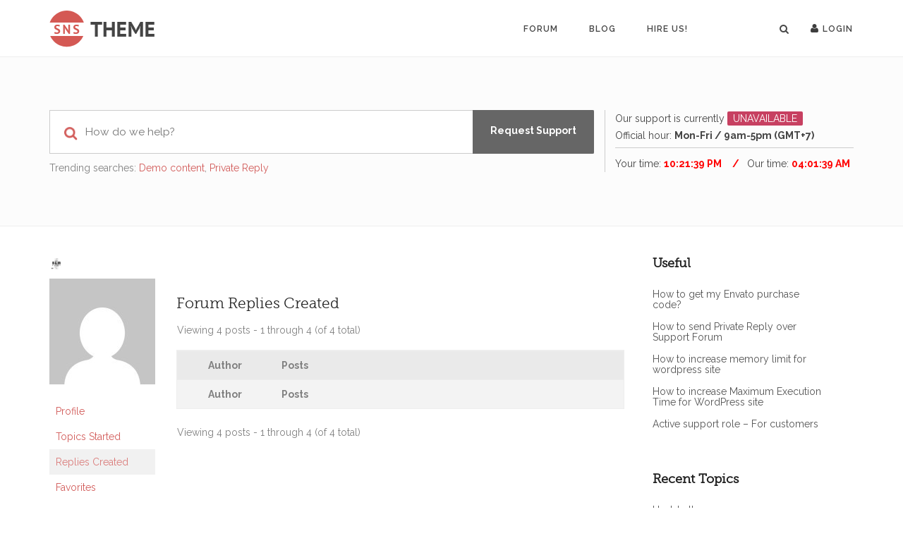

--- FILE ---
content_type: text/html; charset=UTF-8
request_url: http://snstheme.com/forums/users/jin/replies/
body_size: 10944
content:

<!doctype html>
<html  lang="en-US">
<head>

<!-- Meta Tags -->

<meta charset="utf-8">
<meta name="viewport" content="width=device-width, initial-scale=1, maximum-scale=1" />
<meta http-equiv="Content-Type" content="text/html; charset=utf-8"/>
<title>SNSTheme &raquo; Jin&#039;s Replies</title>

<!--[if lte IE 8]>
	<script src="http://html5shim.googlecode.com/svn/trunk/html5.js"></script>
<![endif]-->

<link rel="shortcut icon" href="http://snstheme.com/wp-content/uploads/2015/01/favicon.ico">
<link rel="pingback" href="http://snstheme.com/xmlrpc.php" />

 

	<script type="text/javascript">
	WebFontConfig = {
		google: { families: [ "Raleway:300,400,400italic,500,600,700,700italic:latin,greek-ext,cyrillic,latin-ext,greek,cyrillic-ext,vietnamese" ] } ,		custom: {
            families: [ 'fontAwesome'  ],
             urls: ['http://snstheme.com/wp-content/themes/Akal/css/icons.css']
         }
	};
	(function() {
		var wf = document.createElement('script');
		wf.src = ('https:' == document.location.protocol ? 'https' : 'http') +
		  '://ajax.googleapis.com/ajax/libs/webfont/1.0.17/webfont.js';
		wf.type = 'text/javascript';
		wf.async = 'true';
		var s = document.getElementsByTagName('script')[0];
		s.parentNode.insertBefore(wf, s);
	})();
</script>

<meta name='robots' content='max-image-preview:large' />
<link rel='dns-prefetch' href='//www.google.com' />
<link rel='dns-prefetch' href='//s.w.org' />
<link rel="alternate" type="application/rss+xml" title="SNSTheme &raquo; Feed" href="http://snstheme.com/feed/" />
<link rel="alternate" type="application/rss+xml" title="SNSTheme &raquo; Comments Feed" href="http://snstheme.com/comments/feed/" />
<script type="text/javascript">
window._wpemojiSettings = {"baseUrl":"https:\/\/s.w.org\/images\/core\/emoji\/13.1.0\/72x72\/","ext":".png","svgUrl":"https:\/\/s.w.org\/images\/core\/emoji\/13.1.0\/svg\/","svgExt":".svg","source":{"concatemoji":"http:\/\/snstheme.com\/wp-includes\/js\/wp-emoji-release.min.js?ver=02e753ab0393145fa3a7d11ba2e2bddc"}};
/*! This file is auto-generated */
!function(e,a,t){var n,r,o,i=a.createElement("canvas"),p=i.getContext&&i.getContext("2d");function s(e,t){var a=String.fromCharCode;p.clearRect(0,0,i.width,i.height),p.fillText(a.apply(this,e),0,0);e=i.toDataURL();return p.clearRect(0,0,i.width,i.height),p.fillText(a.apply(this,t),0,0),e===i.toDataURL()}function c(e){var t=a.createElement("script");t.src=e,t.defer=t.type="text/javascript",a.getElementsByTagName("head")[0].appendChild(t)}for(o=Array("flag","emoji"),t.supports={everything:!0,everythingExceptFlag:!0},r=0;r<o.length;r++)t.supports[o[r]]=function(e){if(!p||!p.fillText)return!1;switch(p.textBaseline="top",p.font="600 32px Arial",e){case"flag":return s([127987,65039,8205,9895,65039],[127987,65039,8203,9895,65039])?!1:!s([55356,56826,55356,56819],[55356,56826,8203,55356,56819])&&!s([55356,57332,56128,56423,56128,56418,56128,56421,56128,56430,56128,56423,56128,56447],[55356,57332,8203,56128,56423,8203,56128,56418,8203,56128,56421,8203,56128,56430,8203,56128,56423,8203,56128,56447]);case"emoji":return!s([10084,65039,8205,55357,56613],[10084,65039,8203,55357,56613])}return!1}(o[r]),t.supports.everything=t.supports.everything&&t.supports[o[r]],"flag"!==o[r]&&(t.supports.everythingExceptFlag=t.supports.everythingExceptFlag&&t.supports[o[r]]);t.supports.everythingExceptFlag=t.supports.everythingExceptFlag&&!t.supports.flag,t.DOMReady=!1,t.readyCallback=function(){t.DOMReady=!0},t.supports.everything||(n=function(){t.readyCallback()},a.addEventListener?(a.addEventListener("DOMContentLoaded",n,!1),e.addEventListener("load",n,!1)):(e.attachEvent("onload",n),a.attachEvent("onreadystatechange",function(){"complete"===a.readyState&&t.readyCallback()})),(n=t.source||{}).concatemoji?c(n.concatemoji):n.wpemoji&&n.twemoji&&(c(n.twemoji),c(n.wpemoji)))}(window,document,window._wpemojiSettings);
</script>
<style type="text/css">
img.wp-smiley,
img.emoji {
	display: inline !important;
	border: none !important;
	box-shadow: none !important;
	height: 1em !important;
	width: 1em !important;
	margin: 0 0.07em !important;
	vertical-align: -0.1em !important;
	background: none !important;
	padding: 0 !important;
}
</style>
	<link rel='stylesheet' id='wp-block-library-css'  href='http://snstheme.com/wp-includes/css/dist/block-library/style.min.css?ver=02e753ab0393145fa3a7d11ba2e2bddc' type='text/css' media='all' />
<style id='global-styles-inline-css' type='text/css'>
body{--wp--preset--color--black: #000000;--wp--preset--color--cyan-bluish-gray: #abb8c3;--wp--preset--color--white: #ffffff;--wp--preset--color--pale-pink: #f78da7;--wp--preset--color--vivid-red: #cf2e2e;--wp--preset--color--luminous-vivid-orange: #ff6900;--wp--preset--color--luminous-vivid-amber: #fcb900;--wp--preset--color--light-green-cyan: #7bdcb5;--wp--preset--color--vivid-green-cyan: #00d084;--wp--preset--color--pale-cyan-blue: #8ed1fc;--wp--preset--color--vivid-cyan-blue: #0693e3;--wp--preset--color--vivid-purple: #9b51e0;--wp--preset--gradient--vivid-cyan-blue-to-vivid-purple: linear-gradient(135deg,rgba(6,147,227,1) 0%,rgb(155,81,224) 100%);--wp--preset--gradient--light-green-cyan-to-vivid-green-cyan: linear-gradient(135deg,rgb(122,220,180) 0%,rgb(0,208,130) 100%);--wp--preset--gradient--luminous-vivid-amber-to-luminous-vivid-orange: linear-gradient(135deg,rgba(252,185,0,1) 0%,rgba(255,105,0,1) 100%);--wp--preset--gradient--luminous-vivid-orange-to-vivid-red: linear-gradient(135deg,rgba(255,105,0,1) 0%,rgb(207,46,46) 100%);--wp--preset--gradient--very-light-gray-to-cyan-bluish-gray: linear-gradient(135deg,rgb(238,238,238) 0%,rgb(169,184,195) 100%);--wp--preset--gradient--cool-to-warm-spectrum: linear-gradient(135deg,rgb(74,234,220) 0%,rgb(151,120,209) 20%,rgb(207,42,186) 40%,rgb(238,44,130) 60%,rgb(251,105,98) 80%,rgb(254,248,76) 100%);--wp--preset--gradient--blush-light-purple: linear-gradient(135deg,rgb(255,206,236) 0%,rgb(152,150,240) 100%);--wp--preset--gradient--blush-bordeaux: linear-gradient(135deg,rgb(254,205,165) 0%,rgb(254,45,45) 50%,rgb(107,0,62) 100%);--wp--preset--gradient--luminous-dusk: linear-gradient(135deg,rgb(255,203,112) 0%,rgb(199,81,192) 50%,rgb(65,88,208) 100%);--wp--preset--gradient--pale-ocean: linear-gradient(135deg,rgb(255,245,203) 0%,rgb(182,227,212) 50%,rgb(51,167,181) 100%);--wp--preset--gradient--electric-grass: linear-gradient(135deg,rgb(202,248,128) 0%,rgb(113,206,126) 100%);--wp--preset--gradient--midnight: linear-gradient(135deg,rgb(2,3,129) 0%,rgb(40,116,252) 100%);--wp--preset--duotone--dark-grayscale: url('#wp-duotone-dark-grayscale');--wp--preset--duotone--grayscale: url('#wp-duotone-grayscale');--wp--preset--duotone--purple-yellow: url('#wp-duotone-purple-yellow');--wp--preset--duotone--blue-red: url('#wp-duotone-blue-red');--wp--preset--duotone--midnight: url('#wp-duotone-midnight');--wp--preset--duotone--magenta-yellow: url('#wp-duotone-magenta-yellow');--wp--preset--duotone--purple-green: url('#wp-duotone-purple-green');--wp--preset--duotone--blue-orange: url('#wp-duotone-blue-orange');--wp--preset--font-size--small: 13px;--wp--preset--font-size--medium: 20px;--wp--preset--font-size--large: 36px;--wp--preset--font-size--x-large: 42px;}.has-black-color{color: var(--wp--preset--color--black) !important;}.has-cyan-bluish-gray-color{color: var(--wp--preset--color--cyan-bluish-gray) !important;}.has-white-color{color: var(--wp--preset--color--white) !important;}.has-pale-pink-color{color: var(--wp--preset--color--pale-pink) !important;}.has-vivid-red-color{color: var(--wp--preset--color--vivid-red) !important;}.has-luminous-vivid-orange-color{color: var(--wp--preset--color--luminous-vivid-orange) !important;}.has-luminous-vivid-amber-color{color: var(--wp--preset--color--luminous-vivid-amber) !important;}.has-light-green-cyan-color{color: var(--wp--preset--color--light-green-cyan) !important;}.has-vivid-green-cyan-color{color: var(--wp--preset--color--vivid-green-cyan) !important;}.has-pale-cyan-blue-color{color: var(--wp--preset--color--pale-cyan-blue) !important;}.has-vivid-cyan-blue-color{color: var(--wp--preset--color--vivid-cyan-blue) !important;}.has-vivid-purple-color{color: var(--wp--preset--color--vivid-purple) !important;}.has-black-background-color{background-color: var(--wp--preset--color--black) !important;}.has-cyan-bluish-gray-background-color{background-color: var(--wp--preset--color--cyan-bluish-gray) !important;}.has-white-background-color{background-color: var(--wp--preset--color--white) !important;}.has-pale-pink-background-color{background-color: var(--wp--preset--color--pale-pink) !important;}.has-vivid-red-background-color{background-color: var(--wp--preset--color--vivid-red) !important;}.has-luminous-vivid-orange-background-color{background-color: var(--wp--preset--color--luminous-vivid-orange) !important;}.has-luminous-vivid-amber-background-color{background-color: var(--wp--preset--color--luminous-vivid-amber) !important;}.has-light-green-cyan-background-color{background-color: var(--wp--preset--color--light-green-cyan) !important;}.has-vivid-green-cyan-background-color{background-color: var(--wp--preset--color--vivid-green-cyan) !important;}.has-pale-cyan-blue-background-color{background-color: var(--wp--preset--color--pale-cyan-blue) !important;}.has-vivid-cyan-blue-background-color{background-color: var(--wp--preset--color--vivid-cyan-blue) !important;}.has-vivid-purple-background-color{background-color: var(--wp--preset--color--vivid-purple) !important;}.has-black-border-color{border-color: var(--wp--preset--color--black) !important;}.has-cyan-bluish-gray-border-color{border-color: var(--wp--preset--color--cyan-bluish-gray) !important;}.has-white-border-color{border-color: var(--wp--preset--color--white) !important;}.has-pale-pink-border-color{border-color: var(--wp--preset--color--pale-pink) !important;}.has-vivid-red-border-color{border-color: var(--wp--preset--color--vivid-red) !important;}.has-luminous-vivid-orange-border-color{border-color: var(--wp--preset--color--luminous-vivid-orange) !important;}.has-luminous-vivid-amber-border-color{border-color: var(--wp--preset--color--luminous-vivid-amber) !important;}.has-light-green-cyan-border-color{border-color: var(--wp--preset--color--light-green-cyan) !important;}.has-vivid-green-cyan-border-color{border-color: var(--wp--preset--color--vivid-green-cyan) !important;}.has-pale-cyan-blue-border-color{border-color: var(--wp--preset--color--pale-cyan-blue) !important;}.has-vivid-cyan-blue-border-color{border-color: var(--wp--preset--color--vivid-cyan-blue) !important;}.has-vivid-purple-border-color{border-color: var(--wp--preset--color--vivid-purple) !important;}.has-vivid-cyan-blue-to-vivid-purple-gradient-background{background: var(--wp--preset--gradient--vivid-cyan-blue-to-vivid-purple) !important;}.has-light-green-cyan-to-vivid-green-cyan-gradient-background{background: var(--wp--preset--gradient--light-green-cyan-to-vivid-green-cyan) !important;}.has-luminous-vivid-amber-to-luminous-vivid-orange-gradient-background{background: var(--wp--preset--gradient--luminous-vivid-amber-to-luminous-vivid-orange) !important;}.has-luminous-vivid-orange-to-vivid-red-gradient-background{background: var(--wp--preset--gradient--luminous-vivid-orange-to-vivid-red) !important;}.has-very-light-gray-to-cyan-bluish-gray-gradient-background{background: var(--wp--preset--gradient--very-light-gray-to-cyan-bluish-gray) !important;}.has-cool-to-warm-spectrum-gradient-background{background: var(--wp--preset--gradient--cool-to-warm-spectrum) !important;}.has-blush-light-purple-gradient-background{background: var(--wp--preset--gradient--blush-light-purple) !important;}.has-blush-bordeaux-gradient-background{background: var(--wp--preset--gradient--blush-bordeaux) !important;}.has-luminous-dusk-gradient-background{background: var(--wp--preset--gradient--luminous-dusk) !important;}.has-pale-ocean-gradient-background{background: var(--wp--preset--gradient--pale-ocean) !important;}.has-electric-grass-gradient-background{background: var(--wp--preset--gradient--electric-grass) !important;}.has-midnight-gradient-background{background: var(--wp--preset--gradient--midnight) !important;}.has-small-font-size{font-size: var(--wp--preset--font-size--small) !important;}.has-medium-font-size{font-size: var(--wp--preset--font-size--medium) !important;}.has-large-font-size{font-size: var(--wp--preset--font-size--large) !important;}.has-x-large-font-size{font-size: var(--wp--preset--font-size--x-large) !important;}
</style>
<link rel='stylesheet' id='bbp_private_replies_style-css'  href='http://snstheme.com/wp-content/plugins/bbpress-private-replies/css/frond-end.css?ver=02e753ab0393145fa3a7d11ba2e2bddc' type='text/css' media='all' />
<link rel='stylesheet' id='bbp-default-css'  href='http://snstheme.com/wp-content/plugins/bbpress/templates/default/css/bbpress.min.css?ver=2.6.9' type='text/css' media='all' />
<link rel='stylesheet' id='contact-form-7-css'  href='http://snstheme.com/wp-content/plugins/contact-form-7/includes/css/styles.css?ver=5.5.6' type='text/css' media='all' />
<link rel='stylesheet' id='jquery-fancybox-css'  href='http://snstheme.com/wp-content/plugins/tp-support/css/jquery.fancybox.css?ver=02e753ab0393145fa3a7d11ba2e2bddc' type='text/css' media='all' />
<link rel='stylesheet' id='jquery-chosen-css'  href='http://snstheme.com/wp-content/plugins/tp-support/css/chosen.min.css?ver=02e753ab0393145fa3a7d11ba2e2bddc' type='text/css' media='all' />
<link rel='stylesheet' id='c4wp-public-css'  href='http://snstheme.com/wp-content/plugins/wp-captcha//assets/css/c4wp-public.css?ver=02e753ab0393145fa3a7d11ba2e2bddc' type='text/css' media='all' />
<link rel='stylesheet' id='d4p-bbattachments-css-css'  href='http://snstheme.com/wp-content/plugins/tp-support/includes/attachments/css/gd-bbpress-attachments.css?ver=2.1_b1415_free' type='text/css' media='all' />
<link rel='stylesheet' id='newsletter-css'  href='http://snstheme.com/wp-content/plugins/newsletter/style.css?ver=7.4.1' type='text/css' media='all' />
<link rel='stylesheet' id='layout-css'  href='http://snstheme.com/wp-content/themes/Akal/css/layout.css?ver=02e753ab0393145fa3a7d11ba2e2bddc' type='text/css' media='all' />
<link rel='stylesheet' id='main-css'  href='http://snstheme.com/wp-content/themes/Akal/css/main.css?ver=02e753ab0393145fa3a7d11ba2e2bddc' type='text/css' media='all' />
<link rel='stylesheet' id='shortcodes-css'  href='http://snstheme.com/wp-content/themes/Akal/css/shortcodes.css?ver=02e753ab0393145fa3a7d11ba2e2bddc' type='text/css' media='all' />
<link rel='stylesheet' id='mediaelement-css'  href='http://snstheme.com/wp-includes/js/mediaelement/mediaelementplayer-legacy.min.css?ver=4.2.16' type='text/css' media='all' />
<link rel='stylesheet' id='bootstrap.min-css'  href='http://snstheme.com/wp-content/themes/Akal/css/bootstrap.min.css?ver=02e753ab0393145fa3a7d11ba2e2bddc' type='text/css' media='all' />
<link rel='stylesheet' id='prettyPhoto-css'  href='http://snstheme.com/wp-content/themes/Akal/css/prettyPhoto.css?ver=02e753ab0393145fa3a7d11ba2e2bddc' type='text/css' media='all' />
<link rel='stylesheet' id='themestyle-css'  href='http://snstheme.com/wp-content/themes/Akal/style.css?ver=02e753ab0393145fa3a7d11ba2e2bddc' type='text/css' media='all' />
<link rel='stylesheet' id='responsive-css'  href='http://snstheme.com/wp-content/themes/Akal/css/responsive.css?ver=02e753ab0393145fa3a7d11ba2e2bddc' type='text/css' media='all' />
<link rel='stylesheet' id='sns-custom-css'  href='http://snstheme.com/wp-content/themes/Akal/css/sns-custom.css?ver=02e753ab0393145fa3a7d11ba2e2bddc' type='text/css' media='all' />
		<script type="text/javascript">
			var ob_ajax_url = "http://snstheme.com/wp-admin/admin-ajax.php";
		</script>
	<script type='text/javascript' src='http://snstheme.com/wp-includes/js/jquery/jquery.min.js?ver=3.6.0' id='jquery-core-js'></script>
<script type='text/javascript' src='http://snstheme.com/wp-includes/js/jquery/jquery-migrate.min.js?ver=3.3.2' id='jquery-migrate-js'></script>
<script type='text/javascript' src='http://snstheme.com/wp-content/plugins/tp-support/js/jquery.fancybox.pack.js?ver=02e753ab0393145fa3a7d11ba2e2bddc' id='jquery-fancybox-js'></script>
<script type='text/javascript' src='http://snstheme.com/wp-content/plugins/tp-support/js/jquery.caretposition.js?ver=02e753ab0393145fa3a7d11ba2e2bddc' id='jquery-caretposition-js'></script>
<script type='text/javascript' src='http://snstheme.com/wp-content/plugins/tp-support/js/jquery.easydrag.js?ver=02e753ab0393145fa3a7d11ba2e2bddc' id='jquery-easydrag-js'></script>
<script type='text/javascript' src='http://snstheme.com/wp-content/plugins/tp-support/js/jquery.caret.js?ver=02e753ab0393145fa3a7d11ba2e2bddc' id='jquery-caret-js'></script>
<script type='text/javascript' src='http://snstheme.com/wp-content/plugins/tp-support/js/chosen.jquery.min.js?ver=02e753ab0393145fa3a7d11ba2e2bddc' id='jquery-chosen-js'></script>
<script type='text/javascript' src='http://snstheme.com/wp-content/plugins/tp-support/js/jquery.autosize.min.js?ver=02e753ab0393145fa3a7d11ba2e2bddc' id='jquery-autosize-js'></script>
<script type='text/javascript' src='http://snstheme.com/wp-content/plugins/tp-support/js/tps-bbpress.js?ver=02e753ab0393145fa3a7d11ba2e2bddc' id='tps-bbpress-js'></script>
<script type='text/javascript' src='http://snstheme.com/wp-content/plugins/wp-captcha//assets/js/c4wp-public.js?ver=02e753ab0393145fa3a7d11ba2e2bddc' id='c4wp-public-js'></script>
<script type='text/javascript' src='http://www.google.com/recaptcha/api.js?onload=c4wp_loadrecaptcha&#038;render=explicit&#038;hl=en&#038;ver=1.0.0' id='c4wp_google_recaptcha-js'></script>
<script type='text/javascript' id='c4wp-recaptcha-js-extra'>
/* <![CDATA[ */
var C4WP = {"recaptcha_site_key":"6Lfech4TAAAAAOFw9AIspdJBiw6OLpLXzvohAzmA","recaptcha_size":"normal","recaptcha_theme":"light","recaptcha_type":"image"};
/* ]]> */
</script>
<script type='text/javascript' src='http://snstheme.com/wp-content/plugins/wp-captcha//assets/js/c4wp-recaptcha.js?ver=1.0.0' id='c4wp-recaptcha-js'></script>
<link rel="https://api.w.org/" href="http://snstheme.com/wp-json/" /><link rel="EditURI" type="application/rsd+xml" title="RSD" href="http://snstheme.com/xmlrpc.php?rsd" />
<link rel="wlwmanifest" type="application/wlwmanifest+xml" href="http://snstheme.com/wp-includes/wlwmanifest.xml" /> 

			<script type="text/javascript">
				/* <![CDATA[ */
				var gdbbPressAttachmentsInit = {
					max_files: 4				};
				/* ]]> */
			</script><meta name="generator" content="Powered by Visual Composer - drag and drop page builder for WordPress."/>
<!--[if IE 8]><link rel="stylesheet" type="text/css" href="http://snstheme.com/wp-content/plugins/js_composer/assets/css/vc-ie8.css" media="screen"><![endif]-->		<style type="text/css" id="wp-custom-css">
			.sidebar .widget > h4{font-weight:bold}
.bbp_widget_login .bbp-login-form label{width: 100%;}
.bbp_widget_login .bbp-login-form label input[type="text"]{padding: 7px 10px;}
.orbisius-bbpress-signature{ margin: 30px 0 5px !important; }
.orbisius-bbpress-signature + span{display: none !important;}
#header-search-button{ margin: 0 15px 0 120px !important; }
input[type="submit"]{ cursor: pointer; }
#bbpress-forums .bbp-forums-list .bbp-forum{
	display: block; font-size: 12px; padding: 3px 0;
}

#new-post .nav-tabs > li.active > a{ border: 1px solid #ccc; border-bottom: none; }
#new-post .wp-editor-area{ border: none; }
#qt_bbp_reply_content_toolbar{ display: block; }
#bbpress-forums .chosen-container-single .chosen-single{ border: 1px solid #dcdcde; padding: 3px 6px; }

#bbpress-forums{ line-height: inherit; }		</style>
		<!--[if IE]>
	<link rel="stylesheet" href="http://snstheme.com/wp-content/themes/Akal/css/ie.css">
<![endif]-->
<!--[if lte IE 8]>
	<script type="text/javascript" src="http://snstheme.com/wp-content/themes/Akal/js/respond.min.js"></script>
<![endif]-->

</head>


<body id="home" class="bbp-user-page single singular bbpress no-js  solid-header header-scheme-light type1 header-fullwidth-no dwpb-push-page wpb-js-composer js-comp-ver-4.3.4 vc_responsive">

<!-- mobile menu Starts Here-->
<div id="mobile_navigation">
  <a id="close-mobile-menu" href="#">X</a>
  <ul id="mobile_menu" class="mobile_menu"><li id="menu-item-33479" class="menu-item menu-item-type-post_type menu-item-object-page menu-item-home menu-item-33479"><a href="http://snstheme.com/">Forum</a></li>
<li id="menu-item-33480" class="menu-item menu-item-type-post_type menu-item-object-page menu-item-33480"><a href="http://snstheme.com/blog/">Blog</a></li>
<li id="menu-item-35899" class="menu-item menu-item-type-post_type menu-item-object-page menu-item-35899"><a href="http://snstheme.com/hire-us/">Hire us!</a></li>
</ul></div>
<!-- End Mobile Navigation -->


<!-- Header -->
                 
<div id="header_wrapper" class=" solid-header header-scheme-light type1">
    <div class="header_container">
    <div id="header" class="header-v1  second-nav" data-height="80" data-shrinked-height="65" data-auto-offset="1" data-offset="0" data-second-nav-offset="0">
      <section id="main_navigation" class="header-nav shrinking-nav">
        <div class="container">
          <div id="main_navigation_container" class="row-fluid">
            <div class="row-fluid"> 
              <!-- logo -->
              <div class="logo-container">
                <a id="logo" href="http://snstheme.com">
                                    <img src="http://snstheme.com/wp-content/uploads/2015/01/logo_2x1.png" class="default-logo" alt="SNSTheme">
                                    <img src="http://snstheme.com/wp-content/uploads/2015/01/logo_2x1.png" class="white-logo" alt="SNSTheme">
                                    </a>
         
              </div>  
                
              <!-- Tooggle Menu will displace on mobile devices -->
              <div id="mobile-menu-container">
                            <a class="toggle-menu" href="#"><i class="fa-navicon"></i></a>  
              </div>
              
              <nav class="nav-container">
                <ul id="main_menu" class="main_menu">
                <!-- Main Navigation Menu -->
                <li  class="menu-item menu-item-type-post_type menu-item-object-page menu-item-home"><a href="http://snstheme.com/">Forum</a></li>
<li  class="menu-item menu-item-type-post_type menu-item-object-page"><a href="http://snstheme.com/blog/">Blog</a></li>
<li  class="menu-item menu-item-type-post_type menu-item-object-page"><a href="http://snstheme.com/hire-us/">Hire us!</a></li>
                             
                                
                                <li id="header-search-button"> <a href="#"  class="search-button"><i class="fa-search"></i></a> </li>
                  
				                 <li class="exp-account">
                    <a href="#">
                      <i class="fa fa-user"></i><span>
                      Login                      </span>
                    </a>
                  </li>
               </ul>
               </nav>
              </div>
            </div>
          </div>
      </section>
        <div id="header-search-panel">
    <div class="container">
      <div class="row-fluid">
        <div class="search">
          <div>
            <form action="http://snstheme.com/" id="header-search-form" method="get">
              <input type="text"  id="header-search" name="s" value="" placeholder="Search" autocomplete="off" />
              <!-- Create a fake search button --> 
              <input type="submit"  name="submit" value="submit" />
            </form>
          </div>
          <p>Hit Enter to Search</p>
          <a class="close" href="#">X</a>
        </div>
      </div>
    </div>
  </div>    </div>
  </div>
</div>



        
        		<!-- Forums -->
		<section id="titlebar" class="titlebar  titlebar-type-solid border-yes titlebar-scheme-dark titlebar-alignment-justify titlebar-size-normal" data-height="50" data-rs-height="yes"  >
		  <div class="titlebar-overlay parallax-section-" ></div>
		  <div class="titlebar-wrapper">
		    <div class="titlebar-content">
		      <div class="container">
		        <div class="row-fluid">
		          <div class="row-fluid">
		            <div class="deskpress_forums">
		              <aside id="tpssearch-2" class="widget TPSSearch_class">
		<div class="deskpress-smartsearch  notlogin">
			<i class="fa fa-search tp_livesearch"></i>
			<input type="text" id="data-search" class="form-control" placeholder="How do we help?" />
			<a class="btn btn-primary btn-lg btn-request-support fadeOut"
				href="#login_form"   data-toggle="tooltip" data-placement="top" title="Please login to make request support.">
				<i class="fa fa-send fa-fw"></i><span>Request Support</span>
			</a>
			
						<ul class="ob-list-search list-unstyled"></ul>
		</div>

					<div class="trending-searches">
				<span class="popular-keyword-title">Trending searches:</span>&nbsp;<a href="#" class="popular-keyword">Demo content</a>,&nbsp;<a href="#" class="popular-keyword">Private Reply</a>			</div>
				</aside><aside id="tpstimework-2" class="widget TPSTimeWork_class">		<script type="text/javascript">
			var smart_today = new Date('Thursday Jan 22 2026 04:01:40');
		</script>
		<div class="offline">
			Our support is currently <span class="not_available">UNAVAILABLE</span><br/>
Official hour: <span style="font-weight: bold">Mon-Fri / 9am-5pm (GMT+7)</span>			<div class="spt-clock cf">
				Your time:				<span id="spt_local_time">00:00:00</span>
				Our time:				<span id="spt_our_time">00:00:00</span>
			</div>
		</div>
		</aside>		          	                
		          </div>
		         </div>
		      </div>
		    </div>
		  </div>
		</section>
		<!--End Header -->


      <div id="section_0" class="section post-content section-bbforum">
    <div class="container">
     <div class="row-fluid"> 
                  <div id="content" class="content span9 content-left">
            <div class="inner-content">
               
<div id="bbpress-forums" class="bbpress-wrapper">

	
	
	<div id="bbp-user-wrapper">

		
	<ul class="list-icons"><li data-toggle="tooltip" data-placement="top" title="SNS BiaMuc - WooCommerce WordPress Theme" class="tps-icon"><img src="http://snstheme.com/wp-content/uploads/2023/09/8080-16x16.jpg"/></li></ul>
	<div id="bbp-single-user-details">
		<div id="bbp-user-avatar">

			<span class='vcard'>
				<a class="url fn n" href="http://snstheme.com/forums/users/jin/" title="Jin" rel="me">
					<img alt='' src='http://0.gravatar.com/avatar/065dcdff25c0ee0e8df4f8f1298dd769?s=150&#038;d=mm&#038;r=g' srcset='http://0.gravatar.com/avatar/065dcdff25c0ee0e8df4f8f1298dd769?s=300&#038;d=mm&#038;r=g 2x' class='avatar avatar-150 photo' height='150' width='150' loading='lazy'/>				</a>
			</span>

		</div><!-- #author-avatar -->

		<div id="bbp-user-navigation">
			<ul>
				<li class="">
					<span class="vcard bbp-user-profile-link">
						<a class="url fn n" href="http://snstheme.com/forums/users/jin/" title="Jin&#039;s Profile" rel="me">Profile</a>
					</span>
				</li>

				<li class="">
					<span class='bbp-user-topics-created-link'>
						<a href="http://snstheme.com/forums/users/jin/topics/" title="Jin&#039;s Topics Started">Topics Started</a>
					</span>
				</li>

				<li class="current">
					<span class='bbp-user-replies-created-link'>
						<a href="http://snstheme.com/forums/users/jin/replies/" title="Jin&#039;s Replies Created">Replies Created</a>
					</span>
				</li>

									<li class="">
						<span class="bbp-user-favorites-link">
							<a href="http://snstheme.com/forums/users/jin/favorites/" title="Jin&#039;s Favorites">Favorites</a>
						</span>
					</li>
				
				
			</ul>
		</div><!-- #bbp-user-navigation -->
	</div><!-- #bbp-single-user-details -->

	
		<div id="bbp-user-body">
															
	
	<div id="bbp-user-replies-created" class="bbp-user-replies-created">
		<h3 class="entry-title">Forum Replies Created</h3>
		<div class="bbp-user-section">

			
				
<div class="bbp-pagination">
	<div class="bbp-pagination-count">Viewing 4 posts - 1 through 4 (of 4 total)</div>
	<div class="bbp-pagination-links"></div>
</div>


				

<ul id="topic-0-replies" class="forums bbp-replies" itemscope itemtype="http://schema.org/ItemList">

	<li class="bbp-header">

		<div class="bbp-reply-author">Author</div>
		<!-- .bbp-reply-author -->

		<div class="bbp-reply-content">

			
				Posts
				
				
			
		</div>
		<!-- .bbp-reply-content -->

	</li>
	<!-- .bbp-header -->

	<li class="bbp-body">

		
			
				
		
	</li>
	<!-- .bbp-body -->

	<li class="bbp-footer">

		<div class="bbp-reply-author">Author</div>

		<div class="bbp-reply-content">

			
				Posts
			
		</div>
		<!-- .bbp-reply-content -->

	</li>
	<!-- .bbp-footer -->

</ul><!-- #topic-0-replies -->


				
<div class="bbp-pagination">
	<div class="bbp-pagination-count">Viewing 4 posts - 1 through 4 (of 4 total)</div>
	<div class="bbp-pagination-links"></div>
</div>


			
		</div>
	</div><!-- #bbp-user-replies-created -->

									</div>
	</div>

	
</div>
            </div>
          </div>
          <div id="sidebar" class="span3 sidebar " style="">
            <div class="inner-content">
              <div id="nav_menu-8" class="widget widget_meta widget_nav_menu"><h4>Useful</h4><div class="menu-canvas-links-container"><ul id="menu-canvas-links" class="menu"><li id="menu-item-2144" class="menu-item menu-item-type-custom menu-item-object-custom menu-item-2144"><a href="http://snstheme.com/knowledge-base/how-to-get-my-envato-purchase-code/">How to get my Envato purchase code?</a></li>
<li id="menu-item-32285" class="menu-item menu-item-type-post_type menu-item-object-tps menu-item-32285"><a href="http://snstheme.com/knowledge-base/how-to-send-private-reply-over-support-forum/">How to send Private Reply over Support Forum</a></li>
<li id="menu-item-34834" class="menu-item menu-item-type-custom menu-item-object-custom menu-item-34834"><a href="http://snstheme.com/knowledge-base/how-to-increase-memory-limit-for-wordpress-site/">How to increase memory limit for wordpress site</a></li>
<li id="menu-item-37654" class="menu-item menu-item-type-custom menu-item-object-custom menu-item-37654"><a href="http://snstheme.com/knowledge-base/how-to-increase-maximum-execution-time-for-wordpress-site/">How to increase Maximum Execution Time for WordPress site</a></li>
<li id="menu-item-38342" class="menu-item menu-item-type-post_type menu-item-object-page menu-item-38342"><a href="http://snstheme.com/check-purchased-code/">Active support role &#8211; For customers</a></li>
</ul></div></div><div id="bbp_topics_widget-3" class="widget widget_meta widget_display_topics"><h4>Recent Topics</h4>
		<ul class="bbp-topics-widget newness">

			
				<li>
					<a class="bbp-forum-title" href="http://snstheme.com/forums/topic/update-theme-3/">Update theme</a>

					
					
				</li>

			
				<li>
					<a class="bbp-forum-title" href="http://snstheme.com/forums/topic/variable-product-4/">variable product</a>

					
					
				</li>

			
				<li>
					<a class="bbp-forum-title" href="http://snstheme.com/forums/topic/theme-update-4/">Theme Update</a>

					
					
				</li>

			
				<li>
					<a class="bbp-forum-title" href="http://snstheme.com/forums/topic/demo-content-stuck-at-70/">Demo Content Stuck at 70%</a>

					
					
				</li>

			
				<li>
					<a class="bbp-forum-title" href="http://snstheme.com/forums/topic/woocommerce-outdated-files/">WooCommerce Outdated Files</a>

					
					
				</li>

			
				<li>
					<a class="bbp-forum-title" href="http://snstheme.com/forums/topic/tema-snsvicky-incompatible-con-wordpress-6-6-1/">Tema snsvicky incompatible con wordpress 6.6.1</a>

					
					
				</li>

			
				<li>
					<a class="bbp-forum-title" href="http://snstheme.com/forums/topic/adding-social-icon/">Adding Social Icon</a>

					
					
				</li>

			
				<li>
					<a class="bbp-forum-title" href="http://snstheme.com/forums/topic/problem-with-newsletter/">Problem with newsletter</a>

					
					
				</li>

			
		</ul>

		</div><div id="custom_html-3" class="widget_text widget widget_meta widget_custom_html"><h4>Support Policy</h4><div class="textwidget custom-html-widget">- The time respons: 1-2 days<br>
- Official hour: Mon-Fri / 9am-5pm<br>
- Location time: GMT + 7<br></div></div><div id="custom_html-4" class="widget_text widget widget_meta widget_custom_html"><h4>Donate!</h4><div class="textwidget custom-html-widget"><style>.bmc-button img{width: 27px !important;margin-bottom: 1px !important;box-shadow: none !important;border: none !important;vertical-align: middle !important;}.bmc-button{line-height: 36px !important;height:37px !important;text-decoration: none !important;display:inline-flex !important;color:#FFFFFF !important;background-color:#FF813F !important;border-radius: 3px !important;border: 1px solid transparent !important;padding: 1px 9px !important;font-size: 23px !important;letter-spacing: 0.6px !important;box-shadow: 0px 1px 2px rgba(190, 190, 190, 0.5) !important;-webkit-box-shadow: 0px 1px 2px 2px rgba(190, 190, 190, 0.5) !important;margin: 0 auto !important;font-family:'Cookie', cursive !important;-webkit-box-sizing: border-box !important;box-sizing: border-box !important;-o-transition: 0.3s all linear !important;-webkit-transition: 0.3s all linear !important;-moz-transition: 0.3s all linear !important;-ms-transition: 0.3s all linear !important;transition: 0.3s all linear !important;}.bmc-button:hover, .bmc-button:active, .bmc-button:focus {-webkit-box-shadow: 0px 1px 2px 2px rgba(190, 190, 190, 0.5) !important;text-decoration: none !important;box-shadow: 0px 1px 2px 2px rgba(190, 190, 190, 0.5) !important;opacity: 0.85 !important;color:#FFFFFF !important;}</style><link href="https://fonts.googleapis.com/css?family=Cookie" rel="stylesheet"><a class="bmc-button" target="_blank" href="http://bit.ly/2MwF4BS" rel="noopener"><img src="https://www.buymeacoffee.com/assets/img/BMC-btn-logo.svg" alt="Buy me a coffee"><span style="margin-left:5px">Buy me a coffee</span></a></div></div><div id="custom_html-5" class="widget_text widget widget_meta widget_custom_html"><div class="textwidget custom-html-widget"><a href="//1.envato.market/c/1267228/377365/4662?subId1=from_mainsite"><img src="//a.impactradius-go.com/display-ad/4662-377365" border="0" alt="" width="300" height="600" target="_blank"/></a><img height="0" width="0" src="//1.envato.market/i/1267228/377365/4662?subId1=from_mainsite" style="position:absolute;visibility:hidden;" border="0" /></div></div>                   
            </div>
          </div>  
          
       </div>
     </div>
  </div>
     
  


<footer id="footer">
    <div class="footer-widgets">
    <div class="container">
      <div class="row-fluid">
        <div class="footer-widget-container row-fluid">
          <div id="nav_menu-11" class="widget widget_meta widget_nav_menu span3"><h4>Our socials</h4><div class="menu-our-socials-chanel-container"><ul id="menu-our-socials-chanel" class="menu"><li id="menu-item-30988" class="menu-item menu-item-type-custom menu-item-object-custom menu-item-30988"><a href="https://www.facebook.com/snstheme/">Facebook</a></li>
<li id="menu-item-30989" class="menu-item menu-item-type-custom menu-item-object-custom menu-item-30989"><a href="https://twitter.com/snstheme">Twitter</a></li>
<li id="menu-item-30990" class="menu-item menu-item-type-custom menu-item-object-custom menu-item-30990"><a href="https://www.youtube.com/channel/UCtvWszx-rBA-NCyEG3ErzIA/featured?view_as=subscriber">Youtube</a></li>
</ul></div></div><div id="nav_menu-13" class="widget widget_meta widget_nav_menu span3"><h4>Portfolios</h4><div class="menu-snstheme-container"><ul id="menu-snstheme" class="menu"><li id="menu-item-30984" class="menu-item menu-item-type-custom menu-item-object-custom menu-item-30984"><a href="https://themeforest.net/user/snstheme/portfolio">snstheme&#8217;s portfolio</a></li>
<li id="menu-item-30985" class="menu-item menu-item-type-custom menu-item-object-custom menu-item-30985"><a href="https://themeforest.net/user/stephenngo/portfolio">stephenngo&#8217;s portfolio</a></li>
</ul></div></div>
		<div id="recent-posts-6" class="widget widget_meta widget_recent_entries span3">
		<h4>Latest blog</h4>
		<ul>
											<li>
					<a href="http://snstheme.com/happy-lunar-new-year-2018-holiday-break/">Happy Lunar New Year 2018 – Holiday Break!</a>
									</li>
											<li>
					<a href="http://snstheme.com/happy-lunar-new-year-2017-holiday-break/">Happy Lunar New Year 2017 &#8211; Holiday Break!</a>
									</li>
											<li>
					<a href="http://snstheme.com/happy-lunar-new-year-2016-holiday-break/">Happy Lunar New Year 2016- Holiday Break!</a>
									</li>
					</ul>

		</div>                  </div>
      </div>
    </div>
  </div>
    <div id="copyright">
    <div class="container">
      <div class="row-fluid">
        <div class="row-fluid">
          <div class="copyright-text copyright-left">
                        © SNSTheme.Com. All Rights Reserved.                      </div>
          <div class="textright copyright-right">
            <a class="go-top button button_small   button_alternate btn-with-icon" href="#" ><span>Top</span><i class="fa fa-angle-up"></i></a>            <!-- Top Bar Social Icons END --> 
          </div>
        </div>
      </div>
    </div>
  </div>
</footer>
<!-- end copyright -->

<script type='text/javascript' src='http://snstheme.com/wp-content/plugins/tp-support/js/tps.js?ver=02e753ab0393145fa3a7d11ba2e2bddc' id='tps-js'></script>
<script type='text/javascript' src='http://snstheme.com/wp-content/plugins/bbpress/templates/default/js/editor.min.js?ver=2.6.9' id='bbpress-editor-js'></script>
<script type='text/javascript' src='http://snstheme.com/wp-includes/js/dist/vendor/regenerator-runtime.min.js?ver=0.13.9' id='regenerator-runtime-js'></script>
<script type='text/javascript' src='http://snstheme.com/wp-includes/js/dist/vendor/wp-polyfill.min.js?ver=3.15.0' id='wp-polyfill-js'></script>
<script type='text/javascript' id='contact-form-7-js-extra'>
/* <![CDATA[ */
var wpcf7 = {"api":{"root":"http:\/\/snstheme.com\/wp-json\/","namespace":"contact-form-7\/v1"}};
/* ]]> */
</script>
<script type='text/javascript' src='http://snstheme.com/wp-content/plugins/contact-form-7/includes/js/index.js?ver=5.5.6' id='contact-form-7-js'></script>
<script type='text/javascript' src='http://snstheme.com/wp-content/themes/Akal/js/brad-love.js?ver=1.0' id='brad-love-js'></script>
<script type='text/javascript' src='http://snstheme.com/wp-content/plugins/tp-support/includes/attachments/js/gd-bbpress-attachments.js?ver=2.1_b1415_free' id='d4p-bbattachments-js-js'></script>
<script type='text/javascript' src='http://snstheme.com/wp-content/plugins/tp-support/js/tps-widget-search.js?ver=02e753ab0393145fa3a7d11ba2e2bddc' id='tps-widget-search-js'></script>
<script type='text/javascript' src='http://snstheme.com/wp-content/plugins/tp-support/js/tps-widget.js?ver=02e753ab0393145fa3a7d11ba2e2bddc' id='tps-widget-js'></script>
<script type='text/javascript' src='http://snstheme.com/wp-content/themes/Akal/js/modernizr.js' id='modernizr-js'></script>
<script type='text/javascript' src='http://snstheme.com/wp-content/themes/Akal/js/fitvids.min.js' id='fitvids-js'></script>
<script type='text/javascript' src='http://snstheme.com/wp-content/themes/Akal/js/prettyPhoto.js' id='prettyPhoto-js'></script>
<script type='text/javascript' src='http://snstheme.com/wp-content/themes/Akal/js/plugins.js' id='plugins-js'></script>
<script type='text/javascript' src='http://snstheme.com/wp-content/themes/Akal/js/skrollr.js' id='skrollr-js'></script>
<script type='text/javascript' src='http://snstheme.com/wp-content/themes/Akal/js/imagesloaded.js' id='jquery.imagesloaded-js'></script>
<script type='text/javascript' src='http://snstheme.com/wp-content/themes/Akal/js/jquery.scrollTo.min.js' id='jquery.scrollTo-js'></script>
<script type='text/javascript' src='http://snstheme.com/wp-content/plugins/js_composer/assets/lib/jquery-waypoints/waypoints.min.js?ver=4.3.4' id='waypoints-js'></script>
<script type='text/javascript' id='main-js-extra'>
/* <![CDATA[ */
var main = {"url":"http:\/\/snstheme.com\/wp-content\/themes\/Akal","nomoreposts":"No more Posts to Load","nomoreprojects":"No more Projects to Load","ajaxurl":"http:\/\/snstheme.com\/wp-admin\/admin-ajax.php","contactNonce":"f578637606","fixedNav":"0","secondNav":"1","shrinkNavHeight":"65"};
/* ]]> */
</script>
<script type='text/javascript' src='http://snstheme.com/wp-content/themes/Akal/js/main.min.js' id='main-js'></script>
<script type='text/javascript' src='http://snstheme.com/wp-content/themes/Akal/js/custom-script.js' id='custom-script-js'></script>
<script type='text/javascript' src='http://snstheme.com/wp-content/themes/Akal/js/bootstrap.min.js' id='bootstrap-js'></script>
 
<!-- Custom Scripts -->
<script type="text/javascript">
(function($){
    'use strict';
	jQuery(document).ready(function($){ 
	
		  
	  var retina = window.devicePixelRatio > 1 ? true : false;
                 if(retina) {
        	jQuery('#logo .default-logo').attr('src', 'http://snstheme.com/wp-content/uploads/2015/01/logo_2x1.png');
        	jQuery('#logo img').css('max-width', '150px');
						jQuery('#logo .white-logo').attr('src', 'http://snstheme.com/wp-content/uploads/2015/01/logo_2x1.png');
						        }
                
		/* ------------------------------------------------------------------------ */
		/* Add PrettyPhoto */
		/* ------------------------------------------------------------------------ */
		
		var lightboxArgs = {			
						animation_speed: 'fast',
						overlay_gallery: true,
			autoplay_slideshow: false,
						slideshow: 5000, /* light_rounded / dark_rounded / light_square / dark_square / facebook */
									theme: 'pp_default', 
									opacity: 0.8,
						show_title: true,
						deeplinking: false,
			allow_resize: true, 			/* Resize the photos bigger than viewport. true/false */
			counter_separator_label: '/', 	/* The separator for the gallery counter 1 "of" 2 */
			default_width: 1200,
			default_height:640
		};

		jQuery("a[rel^='prettyPhoto']").prettyPhoto(lightboxArgs);
	
	
			});
}(jQuery))	
</script>
        <!-- End footer -->
<div class="slider_sidebar">
	<a href="#" id="close-exp-account">X</a>
	<div id="login_form">
		<aside id="bbp_login_widget-3" class="clearfix widget bbp_widget_login"><h3 class="widget-title">User Area</h3>
			<form method="post" action="http://snstheme.com/wp-login.php" class="bbp-login-form">
				<fieldset class="bbp-form">
					<legend>Log In</legend>

					<div class="bbp-username">
						<label for="user_login">Username: </label>
						<input type="text" name="log" value="" size="20" maxlength="100" id="user_login" autocomplete="off" />
					</div>

					<div class="bbp-password">
						<label for="user_pass">Password: </label>
						<input type="password" name="pwd" value="" size="20" id="user_pass" autocomplete="off" />
					</div>

					<div class="bbp-remember-me">
						<input type="checkbox" name="rememberme" value="forever"  id="rememberme" />
						<label for="rememberme">Keep me signed in</label>
					</div>

					<p class="c4wp-display-captcha-form"><label for="Solve Captcha*">Solve Captcha*</label><div class="c4wp-google-recaptcha"></div></p>
					<div class="bbp-submit-wrapper">

						<button type="submit" name="user-submit" id="user-submit" class="button submit user-submit">Log In</button>

						
	<input type="hidden" name="user-cookie" value="1" />

	<input type="hidden" id="bbp_redirect_to" name="redirect_to" value="http://snstheme.com/forums/users/jin/replies/" /><input type="hidden" id="_wpnonce" name="_wpnonce" value="5e112a564c" /><input type="hidden" name="_wp_http_referer" value="/forums/users/jin/replies/" />
					</div>

					
						<div class="bbp-login-links">

							
								<a href="http://snstheme.com/wp-login.php?action=register" title="Register" class="bbp-register-link">Register</a>

							
							
								<a href="http://snstheme.com/wp-login.php?action=lostpassword" title="Lost Password" class="bbp-lostpass-link">Lost Password</a>

							
						</div>

					
				</fieldset>
			</form>

		</aside>	</div>
</div>  <!--slider_sidebar-->
<script>
//<![CDATA[
    var _gaq = _gaq || [];
	_gaq.push(['_setAccount', 'UA-39716996-4']);
	_gaq.push(['_trackPageview']);
    (function() {
        var ga = document.createElement('script'); ga.type = 'text/javascript'; ga.async = true;
        ga.src = ('https:' == document.location.protocol ? 'https://ssl' : 'http://www') + '.google-analytics.com/ga.js';
        //ga.src = 'http://hallotheme.com/_lib/ga.js';
        var s = document.getElementsByTagName('script')[0]; s.parentNode.insertBefore(ga, s);
    })();
//]]>
</script>
</body></html>

--- FILE ---
content_type: text/html; charset=utf-8
request_url: http://www.google.com/recaptcha/api2/anchor?ar=1&k=6Lfech4TAAAAAOFw9AIspdJBiw6OLpLXzvohAzmA&co=aHR0cDovL3Nuc3RoZW1lLmNvbTo4MA..&hl=en&type=image&v=PoyoqOPhxBO7pBk68S4YbpHZ&theme=light&size=normal&anchor-ms=20000&execute-ms=30000&cb=knw2rhx0aia3
body_size: 49900
content:
<!DOCTYPE HTML><html dir="ltr" lang="en"><head><meta http-equiv="Content-Type" content="text/html; charset=UTF-8">
<meta http-equiv="X-UA-Compatible" content="IE=edge">
<title>reCAPTCHA</title>
<style type="text/css">
/* cyrillic-ext */
@font-face {
  font-family: 'Roboto';
  font-style: normal;
  font-weight: 400;
  font-stretch: 100%;
  src: url(//fonts.gstatic.com/s/roboto/v48/KFO7CnqEu92Fr1ME7kSn66aGLdTylUAMa3GUBHMdazTgWw.woff2) format('woff2');
  unicode-range: U+0460-052F, U+1C80-1C8A, U+20B4, U+2DE0-2DFF, U+A640-A69F, U+FE2E-FE2F;
}
/* cyrillic */
@font-face {
  font-family: 'Roboto';
  font-style: normal;
  font-weight: 400;
  font-stretch: 100%;
  src: url(//fonts.gstatic.com/s/roboto/v48/KFO7CnqEu92Fr1ME7kSn66aGLdTylUAMa3iUBHMdazTgWw.woff2) format('woff2');
  unicode-range: U+0301, U+0400-045F, U+0490-0491, U+04B0-04B1, U+2116;
}
/* greek-ext */
@font-face {
  font-family: 'Roboto';
  font-style: normal;
  font-weight: 400;
  font-stretch: 100%;
  src: url(//fonts.gstatic.com/s/roboto/v48/KFO7CnqEu92Fr1ME7kSn66aGLdTylUAMa3CUBHMdazTgWw.woff2) format('woff2');
  unicode-range: U+1F00-1FFF;
}
/* greek */
@font-face {
  font-family: 'Roboto';
  font-style: normal;
  font-weight: 400;
  font-stretch: 100%;
  src: url(//fonts.gstatic.com/s/roboto/v48/KFO7CnqEu92Fr1ME7kSn66aGLdTylUAMa3-UBHMdazTgWw.woff2) format('woff2');
  unicode-range: U+0370-0377, U+037A-037F, U+0384-038A, U+038C, U+038E-03A1, U+03A3-03FF;
}
/* math */
@font-face {
  font-family: 'Roboto';
  font-style: normal;
  font-weight: 400;
  font-stretch: 100%;
  src: url(//fonts.gstatic.com/s/roboto/v48/KFO7CnqEu92Fr1ME7kSn66aGLdTylUAMawCUBHMdazTgWw.woff2) format('woff2');
  unicode-range: U+0302-0303, U+0305, U+0307-0308, U+0310, U+0312, U+0315, U+031A, U+0326-0327, U+032C, U+032F-0330, U+0332-0333, U+0338, U+033A, U+0346, U+034D, U+0391-03A1, U+03A3-03A9, U+03B1-03C9, U+03D1, U+03D5-03D6, U+03F0-03F1, U+03F4-03F5, U+2016-2017, U+2034-2038, U+203C, U+2040, U+2043, U+2047, U+2050, U+2057, U+205F, U+2070-2071, U+2074-208E, U+2090-209C, U+20D0-20DC, U+20E1, U+20E5-20EF, U+2100-2112, U+2114-2115, U+2117-2121, U+2123-214F, U+2190, U+2192, U+2194-21AE, U+21B0-21E5, U+21F1-21F2, U+21F4-2211, U+2213-2214, U+2216-22FF, U+2308-230B, U+2310, U+2319, U+231C-2321, U+2336-237A, U+237C, U+2395, U+239B-23B7, U+23D0, U+23DC-23E1, U+2474-2475, U+25AF, U+25B3, U+25B7, U+25BD, U+25C1, U+25CA, U+25CC, U+25FB, U+266D-266F, U+27C0-27FF, U+2900-2AFF, U+2B0E-2B11, U+2B30-2B4C, U+2BFE, U+3030, U+FF5B, U+FF5D, U+1D400-1D7FF, U+1EE00-1EEFF;
}
/* symbols */
@font-face {
  font-family: 'Roboto';
  font-style: normal;
  font-weight: 400;
  font-stretch: 100%;
  src: url(//fonts.gstatic.com/s/roboto/v48/KFO7CnqEu92Fr1ME7kSn66aGLdTylUAMaxKUBHMdazTgWw.woff2) format('woff2');
  unicode-range: U+0001-000C, U+000E-001F, U+007F-009F, U+20DD-20E0, U+20E2-20E4, U+2150-218F, U+2190, U+2192, U+2194-2199, U+21AF, U+21E6-21F0, U+21F3, U+2218-2219, U+2299, U+22C4-22C6, U+2300-243F, U+2440-244A, U+2460-24FF, U+25A0-27BF, U+2800-28FF, U+2921-2922, U+2981, U+29BF, U+29EB, U+2B00-2BFF, U+4DC0-4DFF, U+FFF9-FFFB, U+10140-1018E, U+10190-1019C, U+101A0, U+101D0-101FD, U+102E0-102FB, U+10E60-10E7E, U+1D2C0-1D2D3, U+1D2E0-1D37F, U+1F000-1F0FF, U+1F100-1F1AD, U+1F1E6-1F1FF, U+1F30D-1F30F, U+1F315, U+1F31C, U+1F31E, U+1F320-1F32C, U+1F336, U+1F378, U+1F37D, U+1F382, U+1F393-1F39F, U+1F3A7-1F3A8, U+1F3AC-1F3AF, U+1F3C2, U+1F3C4-1F3C6, U+1F3CA-1F3CE, U+1F3D4-1F3E0, U+1F3ED, U+1F3F1-1F3F3, U+1F3F5-1F3F7, U+1F408, U+1F415, U+1F41F, U+1F426, U+1F43F, U+1F441-1F442, U+1F444, U+1F446-1F449, U+1F44C-1F44E, U+1F453, U+1F46A, U+1F47D, U+1F4A3, U+1F4B0, U+1F4B3, U+1F4B9, U+1F4BB, U+1F4BF, U+1F4C8-1F4CB, U+1F4D6, U+1F4DA, U+1F4DF, U+1F4E3-1F4E6, U+1F4EA-1F4ED, U+1F4F7, U+1F4F9-1F4FB, U+1F4FD-1F4FE, U+1F503, U+1F507-1F50B, U+1F50D, U+1F512-1F513, U+1F53E-1F54A, U+1F54F-1F5FA, U+1F610, U+1F650-1F67F, U+1F687, U+1F68D, U+1F691, U+1F694, U+1F698, U+1F6AD, U+1F6B2, U+1F6B9-1F6BA, U+1F6BC, U+1F6C6-1F6CF, U+1F6D3-1F6D7, U+1F6E0-1F6EA, U+1F6F0-1F6F3, U+1F6F7-1F6FC, U+1F700-1F7FF, U+1F800-1F80B, U+1F810-1F847, U+1F850-1F859, U+1F860-1F887, U+1F890-1F8AD, U+1F8B0-1F8BB, U+1F8C0-1F8C1, U+1F900-1F90B, U+1F93B, U+1F946, U+1F984, U+1F996, U+1F9E9, U+1FA00-1FA6F, U+1FA70-1FA7C, U+1FA80-1FA89, U+1FA8F-1FAC6, U+1FACE-1FADC, U+1FADF-1FAE9, U+1FAF0-1FAF8, U+1FB00-1FBFF;
}
/* vietnamese */
@font-face {
  font-family: 'Roboto';
  font-style: normal;
  font-weight: 400;
  font-stretch: 100%;
  src: url(//fonts.gstatic.com/s/roboto/v48/KFO7CnqEu92Fr1ME7kSn66aGLdTylUAMa3OUBHMdazTgWw.woff2) format('woff2');
  unicode-range: U+0102-0103, U+0110-0111, U+0128-0129, U+0168-0169, U+01A0-01A1, U+01AF-01B0, U+0300-0301, U+0303-0304, U+0308-0309, U+0323, U+0329, U+1EA0-1EF9, U+20AB;
}
/* latin-ext */
@font-face {
  font-family: 'Roboto';
  font-style: normal;
  font-weight: 400;
  font-stretch: 100%;
  src: url(//fonts.gstatic.com/s/roboto/v48/KFO7CnqEu92Fr1ME7kSn66aGLdTylUAMa3KUBHMdazTgWw.woff2) format('woff2');
  unicode-range: U+0100-02BA, U+02BD-02C5, U+02C7-02CC, U+02CE-02D7, U+02DD-02FF, U+0304, U+0308, U+0329, U+1D00-1DBF, U+1E00-1E9F, U+1EF2-1EFF, U+2020, U+20A0-20AB, U+20AD-20C0, U+2113, U+2C60-2C7F, U+A720-A7FF;
}
/* latin */
@font-face {
  font-family: 'Roboto';
  font-style: normal;
  font-weight: 400;
  font-stretch: 100%;
  src: url(//fonts.gstatic.com/s/roboto/v48/KFO7CnqEu92Fr1ME7kSn66aGLdTylUAMa3yUBHMdazQ.woff2) format('woff2');
  unicode-range: U+0000-00FF, U+0131, U+0152-0153, U+02BB-02BC, U+02C6, U+02DA, U+02DC, U+0304, U+0308, U+0329, U+2000-206F, U+20AC, U+2122, U+2191, U+2193, U+2212, U+2215, U+FEFF, U+FFFD;
}
/* cyrillic-ext */
@font-face {
  font-family: 'Roboto';
  font-style: normal;
  font-weight: 500;
  font-stretch: 100%;
  src: url(//fonts.gstatic.com/s/roboto/v48/KFO7CnqEu92Fr1ME7kSn66aGLdTylUAMa3GUBHMdazTgWw.woff2) format('woff2');
  unicode-range: U+0460-052F, U+1C80-1C8A, U+20B4, U+2DE0-2DFF, U+A640-A69F, U+FE2E-FE2F;
}
/* cyrillic */
@font-face {
  font-family: 'Roboto';
  font-style: normal;
  font-weight: 500;
  font-stretch: 100%;
  src: url(//fonts.gstatic.com/s/roboto/v48/KFO7CnqEu92Fr1ME7kSn66aGLdTylUAMa3iUBHMdazTgWw.woff2) format('woff2');
  unicode-range: U+0301, U+0400-045F, U+0490-0491, U+04B0-04B1, U+2116;
}
/* greek-ext */
@font-face {
  font-family: 'Roboto';
  font-style: normal;
  font-weight: 500;
  font-stretch: 100%;
  src: url(//fonts.gstatic.com/s/roboto/v48/KFO7CnqEu92Fr1ME7kSn66aGLdTylUAMa3CUBHMdazTgWw.woff2) format('woff2');
  unicode-range: U+1F00-1FFF;
}
/* greek */
@font-face {
  font-family: 'Roboto';
  font-style: normal;
  font-weight: 500;
  font-stretch: 100%;
  src: url(//fonts.gstatic.com/s/roboto/v48/KFO7CnqEu92Fr1ME7kSn66aGLdTylUAMa3-UBHMdazTgWw.woff2) format('woff2');
  unicode-range: U+0370-0377, U+037A-037F, U+0384-038A, U+038C, U+038E-03A1, U+03A3-03FF;
}
/* math */
@font-face {
  font-family: 'Roboto';
  font-style: normal;
  font-weight: 500;
  font-stretch: 100%;
  src: url(//fonts.gstatic.com/s/roboto/v48/KFO7CnqEu92Fr1ME7kSn66aGLdTylUAMawCUBHMdazTgWw.woff2) format('woff2');
  unicode-range: U+0302-0303, U+0305, U+0307-0308, U+0310, U+0312, U+0315, U+031A, U+0326-0327, U+032C, U+032F-0330, U+0332-0333, U+0338, U+033A, U+0346, U+034D, U+0391-03A1, U+03A3-03A9, U+03B1-03C9, U+03D1, U+03D5-03D6, U+03F0-03F1, U+03F4-03F5, U+2016-2017, U+2034-2038, U+203C, U+2040, U+2043, U+2047, U+2050, U+2057, U+205F, U+2070-2071, U+2074-208E, U+2090-209C, U+20D0-20DC, U+20E1, U+20E5-20EF, U+2100-2112, U+2114-2115, U+2117-2121, U+2123-214F, U+2190, U+2192, U+2194-21AE, U+21B0-21E5, U+21F1-21F2, U+21F4-2211, U+2213-2214, U+2216-22FF, U+2308-230B, U+2310, U+2319, U+231C-2321, U+2336-237A, U+237C, U+2395, U+239B-23B7, U+23D0, U+23DC-23E1, U+2474-2475, U+25AF, U+25B3, U+25B7, U+25BD, U+25C1, U+25CA, U+25CC, U+25FB, U+266D-266F, U+27C0-27FF, U+2900-2AFF, U+2B0E-2B11, U+2B30-2B4C, U+2BFE, U+3030, U+FF5B, U+FF5D, U+1D400-1D7FF, U+1EE00-1EEFF;
}
/* symbols */
@font-face {
  font-family: 'Roboto';
  font-style: normal;
  font-weight: 500;
  font-stretch: 100%;
  src: url(//fonts.gstatic.com/s/roboto/v48/KFO7CnqEu92Fr1ME7kSn66aGLdTylUAMaxKUBHMdazTgWw.woff2) format('woff2');
  unicode-range: U+0001-000C, U+000E-001F, U+007F-009F, U+20DD-20E0, U+20E2-20E4, U+2150-218F, U+2190, U+2192, U+2194-2199, U+21AF, U+21E6-21F0, U+21F3, U+2218-2219, U+2299, U+22C4-22C6, U+2300-243F, U+2440-244A, U+2460-24FF, U+25A0-27BF, U+2800-28FF, U+2921-2922, U+2981, U+29BF, U+29EB, U+2B00-2BFF, U+4DC0-4DFF, U+FFF9-FFFB, U+10140-1018E, U+10190-1019C, U+101A0, U+101D0-101FD, U+102E0-102FB, U+10E60-10E7E, U+1D2C0-1D2D3, U+1D2E0-1D37F, U+1F000-1F0FF, U+1F100-1F1AD, U+1F1E6-1F1FF, U+1F30D-1F30F, U+1F315, U+1F31C, U+1F31E, U+1F320-1F32C, U+1F336, U+1F378, U+1F37D, U+1F382, U+1F393-1F39F, U+1F3A7-1F3A8, U+1F3AC-1F3AF, U+1F3C2, U+1F3C4-1F3C6, U+1F3CA-1F3CE, U+1F3D4-1F3E0, U+1F3ED, U+1F3F1-1F3F3, U+1F3F5-1F3F7, U+1F408, U+1F415, U+1F41F, U+1F426, U+1F43F, U+1F441-1F442, U+1F444, U+1F446-1F449, U+1F44C-1F44E, U+1F453, U+1F46A, U+1F47D, U+1F4A3, U+1F4B0, U+1F4B3, U+1F4B9, U+1F4BB, U+1F4BF, U+1F4C8-1F4CB, U+1F4D6, U+1F4DA, U+1F4DF, U+1F4E3-1F4E6, U+1F4EA-1F4ED, U+1F4F7, U+1F4F9-1F4FB, U+1F4FD-1F4FE, U+1F503, U+1F507-1F50B, U+1F50D, U+1F512-1F513, U+1F53E-1F54A, U+1F54F-1F5FA, U+1F610, U+1F650-1F67F, U+1F687, U+1F68D, U+1F691, U+1F694, U+1F698, U+1F6AD, U+1F6B2, U+1F6B9-1F6BA, U+1F6BC, U+1F6C6-1F6CF, U+1F6D3-1F6D7, U+1F6E0-1F6EA, U+1F6F0-1F6F3, U+1F6F7-1F6FC, U+1F700-1F7FF, U+1F800-1F80B, U+1F810-1F847, U+1F850-1F859, U+1F860-1F887, U+1F890-1F8AD, U+1F8B0-1F8BB, U+1F8C0-1F8C1, U+1F900-1F90B, U+1F93B, U+1F946, U+1F984, U+1F996, U+1F9E9, U+1FA00-1FA6F, U+1FA70-1FA7C, U+1FA80-1FA89, U+1FA8F-1FAC6, U+1FACE-1FADC, U+1FADF-1FAE9, U+1FAF0-1FAF8, U+1FB00-1FBFF;
}
/* vietnamese */
@font-face {
  font-family: 'Roboto';
  font-style: normal;
  font-weight: 500;
  font-stretch: 100%;
  src: url(//fonts.gstatic.com/s/roboto/v48/KFO7CnqEu92Fr1ME7kSn66aGLdTylUAMa3OUBHMdazTgWw.woff2) format('woff2');
  unicode-range: U+0102-0103, U+0110-0111, U+0128-0129, U+0168-0169, U+01A0-01A1, U+01AF-01B0, U+0300-0301, U+0303-0304, U+0308-0309, U+0323, U+0329, U+1EA0-1EF9, U+20AB;
}
/* latin-ext */
@font-face {
  font-family: 'Roboto';
  font-style: normal;
  font-weight: 500;
  font-stretch: 100%;
  src: url(//fonts.gstatic.com/s/roboto/v48/KFO7CnqEu92Fr1ME7kSn66aGLdTylUAMa3KUBHMdazTgWw.woff2) format('woff2');
  unicode-range: U+0100-02BA, U+02BD-02C5, U+02C7-02CC, U+02CE-02D7, U+02DD-02FF, U+0304, U+0308, U+0329, U+1D00-1DBF, U+1E00-1E9F, U+1EF2-1EFF, U+2020, U+20A0-20AB, U+20AD-20C0, U+2113, U+2C60-2C7F, U+A720-A7FF;
}
/* latin */
@font-face {
  font-family: 'Roboto';
  font-style: normal;
  font-weight: 500;
  font-stretch: 100%;
  src: url(//fonts.gstatic.com/s/roboto/v48/KFO7CnqEu92Fr1ME7kSn66aGLdTylUAMa3yUBHMdazQ.woff2) format('woff2');
  unicode-range: U+0000-00FF, U+0131, U+0152-0153, U+02BB-02BC, U+02C6, U+02DA, U+02DC, U+0304, U+0308, U+0329, U+2000-206F, U+20AC, U+2122, U+2191, U+2193, U+2212, U+2215, U+FEFF, U+FFFD;
}
/* cyrillic-ext */
@font-face {
  font-family: 'Roboto';
  font-style: normal;
  font-weight: 900;
  font-stretch: 100%;
  src: url(//fonts.gstatic.com/s/roboto/v48/KFO7CnqEu92Fr1ME7kSn66aGLdTylUAMa3GUBHMdazTgWw.woff2) format('woff2');
  unicode-range: U+0460-052F, U+1C80-1C8A, U+20B4, U+2DE0-2DFF, U+A640-A69F, U+FE2E-FE2F;
}
/* cyrillic */
@font-face {
  font-family: 'Roboto';
  font-style: normal;
  font-weight: 900;
  font-stretch: 100%;
  src: url(//fonts.gstatic.com/s/roboto/v48/KFO7CnqEu92Fr1ME7kSn66aGLdTylUAMa3iUBHMdazTgWw.woff2) format('woff2');
  unicode-range: U+0301, U+0400-045F, U+0490-0491, U+04B0-04B1, U+2116;
}
/* greek-ext */
@font-face {
  font-family: 'Roboto';
  font-style: normal;
  font-weight: 900;
  font-stretch: 100%;
  src: url(//fonts.gstatic.com/s/roboto/v48/KFO7CnqEu92Fr1ME7kSn66aGLdTylUAMa3CUBHMdazTgWw.woff2) format('woff2');
  unicode-range: U+1F00-1FFF;
}
/* greek */
@font-face {
  font-family: 'Roboto';
  font-style: normal;
  font-weight: 900;
  font-stretch: 100%;
  src: url(//fonts.gstatic.com/s/roboto/v48/KFO7CnqEu92Fr1ME7kSn66aGLdTylUAMa3-UBHMdazTgWw.woff2) format('woff2');
  unicode-range: U+0370-0377, U+037A-037F, U+0384-038A, U+038C, U+038E-03A1, U+03A3-03FF;
}
/* math */
@font-face {
  font-family: 'Roboto';
  font-style: normal;
  font-weight: 900;
  font-stretch: 100%;
  src: url(//fonts.gstatic.com/s/roboto/v48/KFO7CnqEu92Fr1ME7kSn66aGLdTylUAMawCUBHMdazTgWw.woff2) format('woff2');
  unicode-range: U+0302-0303, U+0305, U+0307-0308, U+0310, U+0312, U+0315, U+031A, U+0326-0327, U+032C, U+032F-0330, U+0332-0333, U+0338, U+033A, U+0346, U+034D, U+0391-03A1, U+03A3-03A9, U+03B1-03C9, U+03D1, U+03D5-03D6, U+03F0-03F1, U+03F4-03F5, U+2016-2017, U+2034-2038, U+203C, U+2040, U+2043, U+2047, U+2050, U+2057, U+205F, U+2070-2071, U+2074-208E, U+2090-209C, U+20D0-20DC, U+20E1, U+20E5-20EF, U+2100-2112, U+2114-2115, U+2117-2121, U+2123-214F, U+2190, U+2192, U+2194-21AE, U+21B0-21E5, U+21F1-21F2, U+21F4-2211, U+2213-2214, U+2216-22FF, U+2308-230B, U+2310, U+2319, U+231C-2321, U+2336-237A, U+237C, U+2395, U+239B-23B7, U+23D0, U+23DC-23E1, U+2474-2475, U+25AF, U+25B3, U+25B7, U+25BD, U+25C1, U+25CA, U+25CC, U+25FB, U+266D-266F, U+27C0-27FF, U+2900-2AFF, U+2B0E-2B11, U+2B30-2B4C, U+2BFE, U+3030, U+FF5B, U+FF5D, U+1D400-1D7FF, U+1EE00-1EEFF;
}
/* symbols */
@font-face {
  font-family: 'Roboto';
  font-style: normal;
  font-weight: 900;
  font-stretch: 100%;
  src: url(//fonts.gstatic.com/s/roboto/v48/KFO7CnqEu92Fr1ME7kSn66aGLdTylUAMaxKUBHMdazTgWw.woff2) format('woff2');
  unicode-range: U+0001-000C, U+000E-001F, U+007F-009F, U+20DD-20E0, U+20E2-20E4, U+2150-218F, U+2190, U+2192, U+2194-2199, U+21AF, U+21E6-21F0, U+21F3, U+2218-2219, U+2299, U+22C4-22C6, U+2300-243F, U+2440-244A, U+2460-24FF, U+25A0-27BF, U+2800-28FF, U+2921-2922, U+2981, U+29BF, U+29EB, U+2B00-2BFF, U+4DC0-4DFF, U+FFF9-FFFB, U+10140-1018E, U+10190-1019C, U+101A0, U+101D0-101FD, U+102E0-102FB, U+10E60-10E7E, U+1D2C0-1D2D3, U+1D2E0-1D37F, U+1F000-1F0FF, U+1F100-1F1AD, U+1F1E6-1F1FF, U+1F30D-1F30F, U+1F315, U+1F31C, U+1F31E, U+1F320-1F32C, U+1F336, U+1F378, U+1F37D, U+1F382, U+1F393-1F39F, U+1F3A7-1F3A8, U+1F3AC-1F3AF, U+1F3C2, U+1F3C4-1F3C6, U+1F3CA-1F3CE, U+1F3D4-1F3E0, U+1F3ED, U+1F3F1-1F3F3, U+1F3F5-1F3F7, U+1F408, U+1F415, U+1F41F, U+1F426, U+1F43F, U+1F441-1F442, U+1F444, U+1F446-1F449, U+1F44C-1F44E, U+1F453, U+1F46A, U+1F47D, U+1F4A3, U+1F4B0, U+1F4B3, U+1F4B9, U+1F4BB, U+1F4BF, U+1F4C8-1F4CB, U+1F4D6, U+1F4DA, U+1F4DF, U+1F4E3-1F4E6, U+1F4EA-1F4ED, U+1F4F7, U+1F4F9-1F4FB, U+1F4FD-1F4FE, U+1F503, U+1F507-1F50B, U+1F50D, U+1F512-1F513, U+1F53E-1F54A, U+1F54F-1F5FA, U+1F610, U+1F650-1F67F, U+1F687, U+1F68D, U+1F691, U+1F694, U+1F698, U+1F6AD, U+1F6B2, U+1F6B9-1F6BA, U+1F6BC, U+1F6C6-1F6CF, U+1F6D3-1F6D7, U+1F6E0-1F6EA, U+1F6F0-1F6F3, U+1F6F7-1F6FC, U+1F700-1F7FF, U+1F800-1F80B, U+1F810-1F847, U+1F850-1F859, U+1F860-1F887, U+1F890-1F8AD, U+1F8B0-1F8BB, U+1F8C0-1F8C1, U+1F900-1F90B, U+1F93B, U+1F946, U+1F984, U+1F996, U+1F9E9, U+1FA00-1FA6F, U+1FA70-1FA7C, U+1FA80-1FA89, U+1FA8F-1FAC6, U+1FACE-1FADC, U+1FADF-1FAE9, U+1FAF0-1FAF8, U+1FB00-1FBFF;
}
/* vietnamese */
@font-face {
  font-family: 'Roboto';
  font-style: normal;
  font-weight: 900;
  font-stretch: 100%;
  src: url(//fonts.gstatic.com/s/roboto/v48/KFO7CnqEu92Fr1ME7kSn66aGLdTylUAMa3OUBHMdazTgWw.woff2) format('woff2');
  unicode-range: U+0102-0103, U+0110-0111, U+0128-0129, U+0168-0169, U+01A0-01A1, U+01AF-01B0, U+0300-0301, U+0303-0304, U+0308-0309, U+0323, U+0329, U+1EA0-1EF9, U+20AB;
}
/* latin-ext */
@font-face {
  font-family: 'Roboto';
  font-style: normal;
  font-weight: 900;
  font-stretch: 100%;
  src: url(//fonts.gstatic.com/s/roboto/v48/KFO7CnqEu92Fr1ME7kSn66aGLdTylUAMa3KUBHMdazTgWw.woff2) format('woff2');
  unicode-range: U+0100-02BA, U+02BD-02C5, U+02C7-02CC, U+02CE-02D7, U+02DD-02FF, U+0304, U+0308, U+0329, U+1D00-1DBF, U+1E00-1E9F, U+1EF2-1EFF, U+2020, U+20A0-20AB, U+20AD-20C0, U+2113, U+2C60-2C7F, U+A720-A7FF;
}
/* latin */
@font-face {
  font-family: 'Roboto';
  font-style: normal;
  font-weight: 900;
  font-stretch: 100%;
  src: url(//fonts.gstatic.com/s/roboto/v48/KFO7CnqEu92Fr1ME7kSn66aGLdTylUAMa3yUBHMdazQ.woff2) format('woff2');
  unicode-range: U+0000-00FF, U+0131, U+0152-0153, U+02BB-02BC, U+02C6, U+02DA, U+02DC, U+0304, U+0308, U+0329, U+2000-206F, U+20AC, U+2122, U+2191, U+2193, U+2212, U+2215, U+FEFF, U+FFFD;
}

</style>
<link rel="stylesheet" type="text/css" href="https://www.gstatic.com/recaptcha/releases/PoyoqOPhxBO7pBk68S4YbpHZ/styles__ltr.css">
<script nonce="kcECMxW1aYgnOtIzxTqRgw" type="text/javascript">window['__recaptcha_api'] = 'http://www.google.com/recaptcha/api2/';</script>
<script type="text/javascript" src="https://www.gstatic.com/recaptcha/releases/PoyoqOPhxBO7pBk68S4YbpHZ/recaptcha__en.js" nonce="kcECMxW1aYgnOtIzxTqRgw">
      
    </script></head>
<body><div id="rc-anchor-alert" class="rc-anchor-alert"></div>
<input type="hidden" id="recaptcha-token" value="[base64]">
<script type="text/javascript" nonce="kcECMxW1aYgnOtIzxTqRgw">
      recaptcha.anchor.Main.init("[\x22ainput\x22,[\x22bgdata\x22,\x22\x22,\[base64]/[base64]/MjU1Ong/[base64]/[base64]/[base64]/[base64]/[base64]/[base64]/[base64]/[base64]/[base64]/[base64]/[base64]/[base64]/[base64]/[base64]/[base64]\\u003d\x22,\[base64]\\u003d\\u003d\x22,\[base64]/O3lUwo7DtTQ2FsKGw6jClkITAVvCsDNYwr1+O8KfGjzDuMOmE8KxSitkYT4YIsOkLgfCjcO4w5ExD3AJwrTCukB5wpLDtMOZaysKYSBQw5NiwpDCl8Odw4fCsSbDq8OMKMO2wovCmxzDg27DojBpcMO7cAbDmcK+UsO/wpZbwonClSfCm8KUwp14w7RvwqDCn2xaccKiEkokwqpew5M0wrnCuC4Ac8KTw6lNwq3Dl8OEw4vCiSMtNWvDicKxwoE8w6HCuhV5VsOBAsKdw5Viw5oYbyjDjcO5wqbDmj5bw5HCk0Ipw6XDqXc4wqjDvEdJwpFAHizCvUnDr8KBwoLCjsKwwqpZw5TCrcKdX3/Dq8KXesKGwpRlwr8Uw7nCjxU2woQawoTDjy5Sw6DDj8OdwrpLfwrDqHAtw6LCkknDqmrCrMOfPcK1bsKpwpvCr8KawofCrcKUPMKawqrDp8Kvw6dPw6pHZjM0UmcIcsOUVCzDj8K/[base64]/ClmTCk8OxwpJFS8OqwobCnsKuQ8KowrdZw6bCg27DpsOoecK2woskwpFUS0kywqbCl8OWd3RfwrZHw6HCuXR/w546GDcKw64uw7vDn8OCN2AzWwDDiMOtwqNhesK8wpTDs8O7IMKjdMO1MMKoMg7Dn8Oswr/[base64]/CrMOnf2cKw77Cn8Kyw5U8w4sow6XDkxtQwqvDsnZUw4TCmcOvFcKRwrwbBsKYwopVw4A/[base64]/w7t8LsOyHHfCn8K4wqrDqzzCg8OqwqNwwqRGUsONOsKTwo7Dn8OqYADCoMKKw4nCr8OuODvCt3LDlip5wpgwwq/DgsOca1TDiBXCiMO3NQXCo8OPw45zM8OlwpIPw40EXDoZW8KcCXzCocOzw4BPw4/Cu8KYwolVMSjDkB7DoTRgwqYJwqItaTQLw5ANcRLDn1A/w6DDvcOIYi9VwoBGw7AmwoXDqw3ChTbCq8OVw7DDnMKDBg9ANsKywpbDnw7DkSgWd8KNO8Kyw44sIcK4wrvDlcKWw6XDq8O3SVBFTx3ClgTCvsKHw77Dlhs3wp3ChsKfAyjCsMKZaMKrGcOTw77CiinCunc+Ny3CtDQCwpHCn3FSXcKzSsKEekXCkmPCgT5JQcOxJcK/w47Ckjlww5zCk8KAwrpUACjCmkJuM2HDjS4/[base64]/DrATCtsOSw55BF2QMwoUVCcKeaMOcw6MswocSJMKLw7rClsOzNMK0wpRDHwnDlXtvCMKzQTPCgFwewpjCpUIHw5dMF8KvSH7CtyrCu8ONSmbCoHsCw794fMKUKcKpXnooaFLCkVLCssK8Z0HCrFjDi2h/[base64]/[base64]/Dk8KeJMO5wpAVwqdKXcOUw5LCg8Kqw53Dl8KrwoDCr01Pwp/CqD1jBynCtg3CgAcvwp7CvcOfecO9woPDp8KQw5Ibf0nCnh7CvcOvwrbCozQcwognQcOjw5vCj8Kvw6fCpsONI8O7JMKxw4XDkMOIw5fCnh7DsHljwo3CtynDkWFJw4PClihywqzDpGxswqbCi27CuE7DlMOWJsOFDsKbScK5w70RwrTDi0/ClMOdw7oLw6ooFSUow65zPnR5w6Qfwp0Mw7RuwoDClcOKMsOQwoDDp8ObJ8OMBU1vHMKGMSTDjmnDryLCpsKPG8K1JcO/wpEIw4fCq0vCpsOBwoLDnsO9SmlgwpcRwq/DrMKkw5EeA3QBY8KObCDCrMO/NhbCrsO6QsKcbwzDrRdaasKtw5jCog/DhsOoSUccwqgAwogHwqtIAR8/w69qw5jDrFJAIMOpXcKPwoljXEIlJ2PCmlkJwq3DvX/DosKCdgPDgsObLMO+w7DDhsO6O8O+OMOhOiLCusODMBxEw68FfsKwJMOXwqLDkiIzE3XDiFUPw55zwo8pOA5xP8K7f8KYwqYuw7tqw7VCb8Ktw7IzwoBcUMK1VsKtwpQkwo/DpsO+YhpqFDHCnMKOwpLDhsOuwpXDqcKfwqVENnXDucK6SMONw63CvA5LZMK4w4pPJDjCvcO9wrrDnx3DvsKpECjDkwzCimdHdcOyKjrDtcOEw4kBwp3DjmJrUDIePsKswpUyb8Oxw4FBawDCvMKPWhXDgMOuw6gKw4zDh8KIwqlifwckw4/[base64]/[base64]/DlB8Zwpkqw45Jw43DtGTDnnDDvHDDrMKxCxvCt8KgwoDCrEgqwpcoJsKowpEMLsK/X8KXw4HDhsOqJQPDg8Kzw7lWw5xOw57Cjix2OVvDn8OFwqXDnC02QsOqwobDjsKCXBfCo8Oaw7lHD8Orw4khacKuw4sFZcKoEw7DpcOvOMOHNk7Djzs7wr0vGyTCg8KIwpPCk8O9w4/DpMK2e0wJw5/[base64]/[base64]/DqAXDisKgwqnCtSkWw4XDucK4P8K1XsKDwqvDu0URwpDDvT/DnsO0wrbCq8KCMcK6DScqw6/Cm35lwokWwrRRMm1eL0TDj8Orw7RuSjR3w4DCpgrDthvDjhUIaWBsCCY5wqBqw7XCtMOyw4fCv8KNY8Odw7cXwr4dwpEiwq7CnMKDwqjCocOiDsKxfTwVWTN2XcOLwppyw4Nxw5A8wpzCq2E4ckEJTMK7K8O2cQ3CiMOwRkxCwpHCscOxwqTCsVXDu0zDmcO0wr/CqsODw68cwpLDlcOww63Cvh9xPMK7woDDiMKMw70BTcOxw77Cu8OQwoEADMOpIjjDtAw4wpnCkcOnDn3Dnxhew6dReh1CbFXCu8ObQA40w4dyw4M5biYMSUUtwpvDj8KCwr1TwoskKzYaQMKlPjBXKsKLwrPCksK8SsOQQcO0w5jClMKLOsO9MMKLw6E5wrI2wq/CrMKJw55iwphkw6PChsK4F8K5GsKHHWfCl8Kgw74fV2vCvMO9Q0DDrWbDg1TCi0ocSS/CoSDDk0lweVBdesKfbMKBw5ArP3vClS16JcKETTlcwpw5w6bCrsKBNcKYwpDCkcKPw7B0w50ZPcKiBzzDqMOgS8ORw6LDrS/CmMO1woU0WcOvODTDkcOHAWd4GMOnw6TChzLDnMOZGBwfwr3DuHTCm8O1wqHDg8ObQAjDr8KHwqTCuzHClFEEwqDDk8KiwqYaw70lwq7DpMKNwoDDsB3DtMKOwprDjVxnwrgjw5kXw4PDksKrGsKdw40EG8ONd8KaAgrCpcKSwo1Qw4nCsTLDm2kwcE/CiDU1w4HDvRM5NC/[base64]/DqRbCh8OLw7DDkMO7UcOHwrfDl8O3FMKuwrvDtcO9w7QQacOwwqkxw6LCqjJKwp4Aw4sMwqIUaizCuR17w7AgbsOuTsOvQcKWwrlCHMOfWMKzw6LDkMOPWcKwwrbCrhwpLT/CklHCmB7CpMKmwrdswpUQwqEgCMKnwoR2w71SO0DCqcKuwqbDocOCwpnDiMOjwonDhm3DhcKNw4RSw7AWw5LDjwjCjy/CijosM8Olw4ZHw7DDjwrDjUfCnCEFd0DDtmrDh34twowfBmXDssOKwqzDucO7wqAwCcOeEMK3EcKCTcOgwrgow6NuP8O/wpxYw5zCr1NPE8OHYcO1PMK4DxjDs8K5NB7CvcKmwoDCqnjDun0oRMOxwpTCngEPcwAuwofCu8OIwqItw4sawpDCkT8vw6HDqMO2wqspRHbDisKNKExqI1vDn8Kew600w5FxM8KCTTvCoAhgEMO4w5LDghRwHExXw7HCqk0iwo0RwobCgGDDrFp/McKPbEPCnsKFw6YsfX7CqCjCtx1LwrrCosKHecOPw4hPw6rCnMKxL3UtRMOCw6nCqcKXYMOUdiDDukokZ8KPw4LCkWN4w7MvwqIxV1bDqMO5VA/DgWhQaMKXw6Q/dEbCm3PDiMO9w7vDlA7ClsKOw6xNwq/DmhkyNTYKZghEw5xgwrTCnB3DjzTDkk97w4FtKWk5KBTDmsOSHMOyw7wVCykJbwXDocO9HkE3HUkkf8KKC8OTDXFjcwDDtcOeU8KVb1hzSFcKGn1HwpbCjioiFsOuwqrDsjDDmwpyw7krwpVPElcKw4rCknzCqA3DhsK7w44dw4w8bMOKw5Iswr/CusOxJVbDgMOTS8KmKMKaw6DDjsOBw7bCqjTDgTI7DzbCqQNSBEHCm8O7w5cVwrvDksOiwrLDgSZnwr06KgPDhGoDw4TDlQTCkmhFwpbDkGvDmQHDn8Kdw6E4DcOEBsKtw5rDo8OPSlkDw4DDm8OsKhk0bMOCZz3DsjgGw5/[base64]/DmwkBwrPCkMOaBcKbw7MuacObdsKaHsO0csOJw6HDtVDDs8KkH8KxYjDCsy/Dlmorwq88w6bDiXTCjlzCmsK9dcO5SzvDpMORJ8K5TsO8OgLCuMOTwqLDpAhdR8KiG8KywpvCgx/DjcOUwrvCtsK1fsKpw7HCvsOJw4/DvBEGB8KLXMOoGjYpQcOiH3XDuBTDsMKpZcK8b8K1wq/CrsKheCrCksKcwp3CmyR0w7TCskwCFMO0QDxnwqPDsAfDmcKjw7vCuMOCw40gNMOvwqTCvsKON8OMwrppwqPDlsOJwrPChcKPTQIBwoYzUHTDjgPClVDCnWPCqEjDlsKHSAQgw5DCl1/Dg3YAbyvCscOoBsOiwqbCuMKyPsOSw5HDgMOxw5J+V049FBsZYzobw4fDvcObwqnDskQgdBICwpLCsj5wTsK7CRk+TsOZemMxCj3Dm8OYwqwKEVPDqXDDgljCucOIBsOJw4g9QcOuwrPDlmLCkhvCnS/Dg8KkDUkcwrl/[base64]/Cr8K5w7jCt1vCosKvJ1EENsO+w6HCtG0Aw5rDscOGeMK9woFvPMK/FmTCicKMw6bCrXzCkEcqwrlTPEhQwqbDuC1gwp4Xw5jCjsKFwrTDqsOsTxUawp9hw6NFFcO4O3/ClwHDlVluw6jClMK6KMKQbnVNwqdrwqLCuRQOSCYiPm5xwpbCh8KSCcO7wqjDl8KgFRpjAwJdGl/[base64]/[base64]/Dtn7DosOXwojDl2Z9wrPCiWghYWlXesOzwro2w6NGw4FFIWXCgHowwrVie1/[base64]/[base64]/CcOBGkDDqV5fWsONwpJVwr3DnRx/wpBewrgdUsKnw6wXwqvDk8KkwosAbXLCvW/ChcO5R2DCksODD0jCoMKuwqAfVTAteSgVw61WT8OOHEF+A2kVFMO3KMOxw4cYaznDrEE0w60fwrVxw6jChm/CkMOofXgwCMKcNlV1HW/DpXNPF8KUw7cMTcKrS2PCkysxDArDkMOlw6DDq8K+w6LDnU/DuMKNPmnCu8OMw5TDh8OJw7pDIwABwrRHIsOAwrJiw64DCMKYMhLDnMK/w5fDhsOOworDlFR7w4A9JsK+w7DDpHXDncO5CcKow4JDw4I4w65wwpNTZxTDilU7w4E9M8OTw4BmJMKRYsODO29ow4TDqirCtlXCjXzDiWLDjULDh1gicDrCgBHDhF5LCsOYwoAMwq5dw4Iiwpdgw7hhIsOaEzLClmR/CcKDw4Euf05iwo9aFMKGw7Fvw6rCm8Okwr9aI8OkwqdEO8KbwqfCvsKkw5XDsxFGwp7CsAUnBsKAIcO1ZcK9w4dgwoQlw4tdc1fDocO4NWnCkMKkdQ5TwpnDkG8MeAbDm8Oiw6gww6khCQksfcOowo7Ci3rDkMOaNcOQRMKhWMKlcl/Dv8OLwrHCs3E5w6jDo8OawqrDqwFMwpXCmMKcwqNUw7J1wr7DjUdLeGTCl8OlHMONw6ddw4PDmyzCrUxCw5Vww4DCsDLDjDdrUcOnHVXDmMKTAVbDigc4f8KCwp3DkMOnYMKpJVs+w6hTBMKKw7vCh8Oqw5rDmMK0UTxmwq/[base64]/[base64]/DvMOcw5jCpTrCompQR8OZwrs8HmrCtsKtw4HCp8O6wozChgrDssKEw5nDoSzDvcK1wrLDpMKfw7YtJxkXdsOewrg7w49JJsOHWGkQfcO0DnjDssOvHMOQwpfDgS7CthklTnVBwo3DqAM5QVrClsKuHB/DsMO6wopWAUjDuT/[base64]/[base64]/CmsOOBcOiMMKRUVHDhMKJw4zCicOKSMKKwqbDoMO/[base64]/[base64]/CvRfDuw/Cu8KmwrDCvBN6eCgywr9YwpTClUDDnQTCiSlJworCh1bDqRLCqSjDpMOvw6N7w7lCJ2vDg8Klwq4bw6hlMsKrw6HDu8OOwq/CoSR4wqjCj8OkBsOtwqrDjcO8w75Hw4zCv8K6w6NYwo3ClsOgw7New6/Cm0tOwoHCusKMw4Z7w7lPw5ccMcOPWTHDk2zDg8OtwogFwq/DssO5SmXCi8KhwqvCtHJmKcKqw45pwpDCisKHdMKrXRPDhnHCplzCjGkLE8OXJzDClsOywpR2wo1FXsKBw7DDuD/DjMO7d03Ck0AUMMKVS8OEJk7CiTPCiF7DvwRMWsKEw6PDq3hPT3pPRUN7B081wpYiMiTDpX7DjcO6w73CpmoxV3zDnkQACizDiMO9wrcXF8OTT3tPw6NSfm1dw4LDtMOBw4TChzgRwoxYdxE+wrxTw6/ChQRQwqFVFcKQwp/DvsOmw6M4w7tjPcOLwrTDl8KEPcOZwq7DnH7DiCDCrMOdwo3DpSY3FyxawprDnAfDmcKMEQ/[base64]/w5MTOhPDkjfCkcOxHMKww5LDtUsRw6RTDcKAEsKcwoMPccKEYMK2OwRJw4pDQidBS8KIw5rDhw3CgDFMw7/DscKzT8O/w7fCnAfCnMK0R8OYFgRtEMKrYBVUwroYwrY9w5FEw6skw75ZVMO7w6IZw4jDn8OYwoYQwoXDgUA+N8KjKMOHCsKow6TDjAo3ZcOMasKackPDj1DDnU7CtH1uRQ3CrCsSw73Dr3HCkkQ3BsKZw6/DscOlw5nDvwVHH8KFIjoowrNmw6/[base64]/[base64]/[base64]/Dg8OeJVJ9wp1/wqkawoDDocOvw4cPwp8Gwo3DiMO4OMOIDsOmD8KiwrLDvsKLwoUTBsOoUVgqw7TCmsKAc0B9DHghTQ5mw5zCrHw0Ai8KVG7DvQbDiRHClykXwrLDjx4iw6jCkQ/Cs8OAw5IYVhMTIcKmAWHDisK0wpQRbxfCuFR2w4HCjsKFf8OqNwjDvwgOw5sowokGAsOJOMOyw4fDicOOw59eOSJUXHXDoDrCsA/DhcOlw6snYcKHwqDDjHUpH0LDuEzDpMOBw6bDsiIUwrbCvcO0E8KDHW8owrfCq0UxwohUYsO4woHCsC7Cr8KXwpNlHsOYw5HCoQfDhx/[base64]/[base64]/[base64]/[base64]/Cmw1uwrvCtsOkLcK2Q8KZZFlow47DkWnCtl3ChiJDd8K5w4ZuVRcMwqdyaA3Cmi0PZMKXwp3CsRhiw7vCkCHDmcO6wrbDgxXDmMKEOcOPw5vCrTXDgMO+worCjV7CkTpdw5QVw4QOIn/DosOiwqfDlMOySMOAPBXClsOKRRcww4YuXS3ClSPCkkgNPsOPRXjDonbCk8KLw4LCmMK4e0ozwrfCtcKAwo8IwqQdwrPDqFLClsKlw5cjw6lVw7cuwrp+P8K5OW7DvMOmwpLCqMKbMsKTw6DCvGQMLsOOS13DmWdoecKPCsO3w5hhA3Rdw5Qmwo/Dj8OlXGbDtcKcK8KjBcOGw57DnyNwQcOowpBHOEjCgCPCiDHDtcKewqVUPVHCucKswpzDsB5pWsOWw6vDtsKxRWvDl8Ohwps+BkUmw6JSw43ClsOVL8OiwovCmMKPw7Mew6pZwpkIw4vCg8KHQcO8YHTClcKubGYIH1XClgRHbA/CqsKhVMOZwqYMw7dfwo5xw5HChcOXwqNow5/CuMKiw4hcw63DmMOmwqkbIMOBC8OrVMOJNFwrA0HCgMKwD8O+w5TCvcKUw6fDsTwswqPDrE4pGmfCrWnDuljClcOZeizDlcKdUxUPw5vCg8KswpdNXcKEw6M3w6kDwr49ECVpa8KrwrdWwpnChnbDjcKvKVfCjjLDlcOMwr5IeElkOiXCvcO9WcKibcKvCMO/w5obw6bDt8OvIsOjwp1FF8O3AXHDkGR+wqLCvcOsw6YOw5/[base64]/w5rDhcK8OMKTwqRcCEoRVMKjwpV/LiIwaQIXwonDicKDCcKSE8O/PArClhrCm8OIJ8KwF1wiw63DtsO7GMKjwpY/bsKuHV/Dq8Oww4HCmjrCojpEwrzCgsKPw6h5eAheIMKzeRbCjhfChVsfworDjsOpw5bDtljDuS0AfBpWdsOVwrU5B8Okw6JCwrwJNsKbw4/DlsOaw7wOw6LCty9ODi/Ci8Onw69cUsKCw73DlMKUw5HCpSoqw4hIeyV1HVFRw6J0wrlBw6x0AMK1H8OGw6rDiUZnB8Oaw6DDhsO4OmwNw4LCuUjDtmDDmyTClMK8UAlFPcOwSsOmw4dEw6TDnXjClcO/w6fCmMOVw58gLHNiX8OIWS/CscOEKQAFw6gGwqPDjcOzw7/Cn8O3w4XCuRFZw6vCv8KbwrRUwrnDnixvwqDDgMKJw7hKwos8JMK7OcOww4HDpkFkQwBlwrLDoMK5wr/CkFTDuHHDl3rCrmfCqxbDg3EkwqYRHBXCuMKIw5jCisKnw4ZAEx/DjsKBw6/[base64]/Cm8ONKsOCwo0yw4VRwrTCisOcCsOmKELCssKUwo3DkSfClzHDr8K0w5EzG8KGWA4GZMKMaMKbDsK3bngsL8Osw4EpEnzCr8OdTcOiw7QkwrELN0N8w5kaw43DvsKWSsKmwr88w7DDu8KCwq/DnUEnX8OwwrrDsU7DnsOUw5kWwqd9wr/Cu8Ouw5/[base64]/DkcKRw7rDtBdcw5HDrSx4MMO5wpzDuDDCnwV6w4vCnXkOwqLCucKoZMOTYMKBw5rCl3hfXDDColIOwqc5VQvDgiNLwqnDlcKHRE8bwrhpwoxowrs0w7wfPsOwZcKTwrVDwqIRSm/Dn2ICHsOjwq3DrWpRwppswqvDqcKjG8K9TMKpAnwwwrICwqLCu8O/[base64]/[base64]/Cr8O8w64ewqcPw7/Cil8aMDfDkzrCgDdgPTtDWcKGwqo0SMOQw7zDjsKAKMOJw7jCqcOkU0oJNjTClsOWw6swOivCu09vBwwrMMOoIBrDlcKEwqkWbgNlVFLDucKNEsObQMKVwoXCjsOlPlnChkzDnDVywrDDrMKYVV/CkxBeaUTDlQgvw4kqTMOsHA/CrDrCo8KaCTkVSAfCnwoVwo0EcnA9wqdtwpM7YWrDu8OiwpXCtWs/TMOSacKqQ8KxVF1MEcKGGMK1wpMTw6vCrjtAFhDDlzo/C8KRIHtmDAA5Q1oEHEjCpkjDkzfCjiofwqQkw7NuScKEUkx3BMKww7bCo8O/w7rCn110w541QsKvecOgUn3CrlEbw5wBKkrDkCbCnsO4w57CoU5RaRfDgnJhb8OdwpZ3bSYidX9UREFiLTPCkVDCicKwLgrDixDDpz/CqxzDmi3DgRzCizXDgsOGJsKwNW/[base64]/VsO5wrfCgQjCv8KRLcO7RCHDvAElwr/CminDjmQ2T8ONwqTDowbCq8OSNMKKb3kfX8O0w4MiBy/CjCfCoWt3G8OAEsO9wozDoCDCqcKcaRXDkAXCjWs5f8KBwqTCnivChxXCuk/DtU7Cg0bCrUcwGSjCkcK/CMO0woPCkMORbjsBwobDu8OEw64XWwoPEMKywoUgA8O4w7Uow5bCkMKmJ1QuwpfCn3Ymw4jDlwJPwqAvwrV3cFXChcOUw7vDr8KhTS3CqH3CsMKTNcOewqtJfVfDpX/DonABHcOhw497F8KTblHDg0fDuAQSwqhiIEjDqsKgwpU3w6HDpR7DkU9dHC9aPsODdSsOw6hKOcO6w6ZmwpF1bRcLw6wuw4rDocOoKcOGwq7Clg/DiVkIXEDDscKMLjZvw7nCmBXCqsKBwrQhSgHDhsOdFE3ClMO9PlIuc8KrX8K4w6huY3jDt8Ogw5LDhCnCiMObPMKeO8KbYsOWRAUbV8KxwprDuVk5wqBKWU/[base64]/DhsOUw4bCqcK7wrbDm8ORFcKZw6Qhc8Kpw4gPwpLCpQMTwqBGw7PDpyzDgWEFCcOLFsOkCydLwq8LZcKKNMODc0BTB3DDrS/Do2bCuxfDk8OMa8OuwpPDhBFewpQhZMKuMQnCrcOsw4NGNElcwqE7w6BtM8O/[base64]/DtSQ9w51ww5DDucKUF8OOChk/w5HCjDt2w7PDhMOrwpfChkUJYivCoMKPw4t+Il1kGcKROi9tw7ZxwqEBd0nDp8OxKcO4wqVVw4lZwrwdw7l5wpw1w4vDuUzDlkMcAsKKIyMse8OmLMOgSyXDlz4DDHFEJyYyCcKWwr0uw5Q8wrPDt8OTGMKFAMOcw4fCr8OHV1bDrMKew7/DrCI+woRkw4PCtcKidsKAV8OUPSo+wrBKVcO9TWgnw6zCqhTDqEU6woc/bWPDksK3ZzZ5ODvCgMOTwpl+bMKTw4HCl8KOw4TDjhwFaGDCksKiwrfCgnUJwrbDjcKwwrIowrzDosKfwr/CgMKyVztuwr/Cn33DhVE/wpXDncKZwoYUdsKZw5RLLMKBwrAiasKEwqXDtMKrdsOnE8KLw4jChnTDmMK/[base64]/DkUdQw4REcMK1w6vDuSQxZ1XCmwMSwqvDncK+VsOTwo/[base64]/w7JYJWM8XibDlcKbwp1NZjdjfE8dwoPCk2vDp3nDqxHCpjvCs8KGTispw4DDpR5Sw47ClMOELwzDhcOQU8KrwqdBf8KYw4JgJxjDiFDDnW/DikEHwp5xw6EFVMKhw7tMwql4Lwpgw4DCgAzDqHAbw7NhRhfCmsK0bCtawpItScOnYcOuwpjDvMK+ek1pwqIcwqc/BsOHw5EDd8KUw61qQMKkwr5WYcO5wqIkNMKtFMO5IcKkEcOVfMOtPnPCvcKyw7wUwrjDtCfCgVLCmMKlwoQhekwMFXLCtcOxwqrDuyrCmcK/RsK+ETAOQcKYwrdoAcOjwotZH8KpwpMefcOnGMOMw4kVB8KfKMOqwp3CuylpwowGSX7DokzCksKhwr7DjGodJzbDuMK+wp8gw47CksOQw7jDvknCsD4bIW0EKcORwqJORsOPw6vChsKdRMKAEsKlwqcewoHDjlPCksKod244CBfDq8KzIsOuwpHDl8K1Qh3CsQfDn0R/[base64]/w7AVwrrDlcOywp/DnWDCmcOAMMKxw7PCnzYRPG80TQ/CkcKOw5pywptsw7IgKsK9f8O0w4zDqlbCnRoSwqoLHmHDpMKRwrBMbEJ8I8KOwrczeMOAbnZiw70Fwrp/[base64]/SwZ/HRNtwqVswqV3O8OgL2nDjAMjBsOOwp3DtcKpw4MPDzjDmcOZCW5IMMKewpbCm8KFw6bDvMOnwqXDv8O7w7vCu1xDTsK2wosbXyMXw4TDtBvDhcO/[base64]/Qk/[base64]/CrcOnw6JowqnCrcOdc8K7WDnDtcOmGVh1EEwZXcOqPFgHw4pcGsOWw6bCklViKDLDrSPCrjIuWcKqw6N0SERTRQ7ChcOzw5xKLsKxX8O+OAN0w6QLwpbDhhDDvcK/w53DicKxw6PDqQ4HwozCrUUXwpPDj8KsUsKpw5PCvcKBInrDrsKDfsKkKcKAw5peKcOzNmXDr8KaLjfDgcOwwo3Di8ObMMK/w5XDilnDh8OebcKgwqcHEi3Cn8OsLMO7w6xRwpVpw5MbOcKZc3VXwrpzw4cGG8O4w67DqnRAXsKgWCRtwpzDq8OYwrsiw6Z9w4w8wrPCr8KPYMOnHsObwpJuwqvCoijChcODMm10aMOHLcK+dn9xVm/CrMObRMK+w4ocO8Oawoc8woNewoxKf8KXworCvsO1w6wjJ8KRbsOQbxHDj8KNw5TDhMKGwpnCkWlPKMKXwrvDslEYw4jDrcOhU8O4w7rCsMOeTTRnw7vClHkhwqLClcKWXFoUFcOfZz/DpcO4wrjDiB14b8KJE17DgMKlby17XMK8RWhOw6DChXwUw5RPAHHDicKawpPDusOPw4jCocO5WsO7w6TCmsKwUsO8w5HDo8KCwrvDhBw4HcOdwpPDu8O6wpx8TBEvVcO7w5nDvgt3w5lfw7/DuUh3woPDkmLCmsKAw5TDkMOBw4LCssKDYMKREsKmX8KGw5YIwo1Iw4J1w7TCscO/wpE0ZcKEaEXCn33CqzXDtMK5wpnCh0zCg8KvcBcueSbCnwzDjcOrWcKnQHPCi8KfBHwIT8ORaVDCtcK5KsKFw4p9b24zw5XDrcKzwpfCrAUWwqbDk8KIO8KTDsOIfGTDmUNyWg/DoHDCpC7Chwg2woY2GsKSw7BLBMORbMKwD8OIwrtSP23DusKYwpFnNMOAwoRzwpLCp0l0w5jDumpBcWBADD/CksO9w4EhwqXDtMO9w49lw4vDgko0w78ocsKjbcOWSsKEw4DCsMKqVynCoXlKwoU1wq9LwpA8w7QABsOZw5jDlRgkKMKwW37DqsOTMWHDlRhWeUjDoA/DlEbDqMOCwrtqwqpwHjPDtCc8w6DCgcKUw4N3e8KSQTXDvzHDr8Ouw5haVMO1w6RWdsO1wqvDuMKEw6TDpMK/wqECw5M0e8OxwpcDwp/[base64]/[base64]/w4hAw4Y5Zno5CMOSAiHDpQ7DscOsblTCpwnDuVwYK8OUwqfCpMOjw65Gwr8Xwo9UAsO2TMKlFMKmw4srJ8K/wpRBbFrDhMKLN8KTwonCmcKfEMKqDX7CiWRzwpldWyXCrBQRHMKdwonCsGvDswtcJMOme2nCtSnDnMOIVcOhwqTDtnEvEsOHCMKnwoQgwpzDoVDDiREhw6DDo8KkDcO9MsOgwot8w75PXMOgNRA/[base64]/CtcKDeMKqwqHDiW50WcKYwrDCg8O+WA3DmcO3WcO7w6XDksKuLsKDf8O0wr/DvFApw50YwoHDgGIdXMKAVQ5Nw6nCuAPCj8OMP8O3HcO6wpXCs8OKTMKPwo/DnsOuwoNvekstwqHCvMKxw4xsTcOfM8Kbw49cPsKbw65Iw4LCn8OmZsOfw5LDk8K4KlDDrxvDp8KgwrjCtsKmVWkjL8OsecK4wo1/wpdjLnkXV2lIwp/[base64]/CvT7DmMO+wonCnMKydW7Cj1zDrMOdZsOQw6/CjQZww6cpGsKzRwRUdcK9w48gw7/CkmdQZ8OWXU92wpjDtsKiwpjCqMKawr/CvMOzw4MkPcOhw5FZworDtcK5FHJWw67Dm8KcwrrCrcKnS8KTw5skI0pqw6gewrhcCm5mw4QCP8KNwqkuOgLDuSttRTzCr8K5w4nDjMOOw6pYdWfCnwjCkjnDpsKAN3DCvF3CnMKCwpEZwpnDrMKGBcKBwpUkQDhmwq7CjMKeQBJ0OsOrfMOzFV/[base64]/CjMOdwrYkMw3CksO8w5zCu8K1OsOWw6MrHE/CsV5CUg3Dn8OZTC/DhlnCjwJww6sueCnCuQkywoHDglQ1wojCg8Kmw7jCjk3Cg8KtwpZCw4fDjcO7w7Jgw5VQwqHDiUvCpMOEOGkoVMKRCw4QBsKQwr3CusOFw5/CqMK6w4PCosKDbWbDpcOjwoXDo8OsHVU2w4RePhAZFcOwN8OcacKzwqhKw5V7Hwwgw6PDhl1xwrw2wq/CkggHwrPCvsOKwqDDtzgYLTl8Sn3CnsOUP1kWwqRaDsOrw4ZpfsOxA8KiwrTDtAXDscOgw4/CizgqwqbDu1jDjcKLdMKgwobDlxVNwpg+GMOiwpZ5D1HDulBHNsOgwq3DmsOqwojCphh8wos9BQ/[base64]/YcKwRy/DqMODZVhQIGfDksKJwpXCsRIacsO3w7TCshp1C1fDhzXDhWwuw4tnM8K6w53CrsK9PAwPw6fCvD7DlDVAwrN4w7TCuEAqZD0Awo/[base64]/DosKRwpbDiBjDlBYHR8KQJzvDrH/[base64]/Dt8Ktw4Vgf2DCh8Ocw6vCoT3DrT/CkgRmA8OZFsKEwobCkMObwr7DmyzDq8K+fMKbEWPDlcKxwoVdHlrChz3Du8KTeSltw4FSwrlhw4xLw7bChsO0esK3w5TDvcOsCBU5wroHw7QVccOPAVpNwqt7wqXClsOfeD54IcKTwrLCs8OBw7DCgAw8J8OoFMOFdV09SkPCpVUww5/DgMOdwp/CmMK5w6LDmsKMwrsZwozDggUiwq8MNgNFacOxw4vCngzDmgPDqwFBw7HCqsO/UlrCmAhOWXHCqGLCl0s8wodSwoTDqcKLw4TDv3XDssKZw67CksO6w4RAFcOsBsOcMgstPUYhH8OkwpV/[base64]/[base64]/[base64]/CsgNML8KXaMOLflvDpsKgwrHDqMKOOwvCuUUZA8OsSsKSw5dMw67Dg8KBKsKTwq7Djg/CvC/DiWdLZsO9CA8IwojCuSRnEsOLwoLCjiHDkRhCw7BRw6cRVH/CpGHCulTDuDfCiAHDkxDDt8OAwq4CwrVFw4DCoDhcwrxZwrvCrXzCpcKewo/CgsOve8KvwqRiEEAqwrTCk8O6w5A3w5PCgcKWHyrCvzjDnE/CoMOZZ8OGwoxFw7ZYwphVw7ocwoE3w7rDvcKKUcOjwpXDnsKUGcK3VcKPN8KZF8OXw4HCjDY2w44pwrkwwozCkV/DoVnDhhHDoDPChRvDgAxbZUorw4fCpTPDpMOwLQoDcwjDhcK6HyXDrxDChzXCq8OPwpHCqcKOIH7DgiAqwrcMw4FBwrVQwpNHW8KvB0ZxCFnCp8Knw4l2w5grVMO/[base64]/Ctihew4U0wpIFw6nDjyt/dMKZw6rDksOKbVIBbsKnw7I9w7zCu300wpvDm8OrwprCt8K0wpzClsKyGMK+wqpOwpY7woNVw7LCpQUbw43CuSfDo03DuUpmaMOYwotmw58KFsKcwo3DvcKDTj3CuwMYfwTDr8OqMcK6w4bDjCzCjzsyX8Kiw6lFw5dSOzoKwo/DjsOLYcKDScK5wp8qwpXDp0/CkcKrBBDDqF7Cj8O9w753PjTDh25jwqUKw60HNEbCs8K2w7N9JGnCk8KkQg7DvUJSwpDDmjLDrWDDvhAAwobDhBLDrjVGEUBMw7/[base64]/DmlYBwoMdH8KxwozColUBw4I4KMKBwqfCv8KGw7TCv8KQEMKkcwNGLQjDocKxw44Owp9hZGsyw7jDhF3DnMKWw7/[base64]/DjsKyPDFmPsKYwq8bXn8cWsOJw4PDrTbDosOwRsOxXcOzBsOtw71eaT00fygbKwMtwoHDpUMxJnhWw4o6woI\\u003d\x22],null,[\x22conf\x22,null,\x226Lfech4TAAAAAOFw9AIspdJBiw6OLpLXzvohAzmA\x22,0,null,null,null,0,[21,125,63,73,95,87,41,43,42,83,102,105,109,121],[1017145,478],0,null,null,null,null,0,null,0,1,700,1,null,0,\[base64]/76lBhnEnQkZnOKMAhmv8xEZ\x22,0,0,null,null,1,null,0,1,null,null,null,0],\x22http://snstheme.com:80\x22,null,[1,1,1],null,null,null,0,3600,[\x22https://www.google.com/intl/en/policies/privacy/\x22,\x22https://www.google.com/intl/en/policies/terms/\x22],\x22bL2AvEof5ldk8wRTm2zNgLOxL4HOvUEac6Om65IC6E4\\u003d\x22,0,0,null,1,1769037696412,0,0,[194,112,84,182,74],null,[55,177],\x22RC-ARwinTTTVYiQsQ\x22,null,null,null,null,null,\x220dAFcWeA6mckN2VzakU4vM-PObyfN3xJrldGiqDvicUjxCPY34effKgCme2TLAsQjVjGjMTTwHpHYYabmIX5DFcOtlslRA21jXUg\x22,1769120496388]");
    </script></body></html>

--- FILE ---
content_type: text/css
request_url: http://snstheme.com/wp-content/themes/Akal/css/main.css?ver=02e753ab0393145fa3a7d11ba2e2bddc
body_size: 15970
content:
html{width:100%!important;min-height:100%!important;height:100%!important;}
.brad-loader-overlay{position:fixed;height:100%;width:100%;z-index:10000;top:0;left:0;background-color:#fff;}
.bubblingG{text-align:center;width:80px;height:50px;position:absolute;top:50%;left:50%;margin-top:-25px;margin-left:-40px;}
.bubblingG span{display:inline-block;vertical-align:middle;width:10px;height:10px;margin:25px auto;background:#454545;-moz-border-radius:50px;-moz-animation:bubblingG 0.9s infinite alternate;-webkit-border-radius:50px;-webkit-animation:bubblingG 0.9s infinite alternate;-ms-border-radius:50px;-ms-animation:bubblingG 0.9s infinite alternate;-o-border-radius:50px;-o-animation:bubblingG 0.9s infinite alternate;border-radius:50px;animation:bubblingG 0.9s infinite alternate;}
#bubblingG_1{-moz-animation-delay:0s;-webkit-animation-delay:0s;-ms-animation-delay:0s;-o-animation-delay:0s;animation-delay:0s;}
#bubblingG_2{-moz-animation-delay:0.27s;-webkit-animation-delay:0.27s;-ms-animation-delay:0.27s;-o-animation-delay:0.27s;animation-delay:0.27s;}
#bubblingG_3{-moz-animation-delay:0.54s;-webkit-animation-delay:0.54s;-ms-animation-delay:0.54s;-o-animation-delay:0.54s;animation-delay:0.54s;}
@-moz-keyframes bubblingG{0%{width:10px;height:10px;opacity:1;-moz-transform:translateY(0);}
100%{width:24px;height:24px;opacity:0.1;-moz-transform:translateY(-21px);}
}
@-webkit-keyframes bubblingG{0%{width:10px;height:10px;opacity:1;-webkit-transform:translateY(0);}
100%{width:24px;height:24px;opacity:0.1;-webkit-transform:translateY(-21px);}
}
@-ms-keyframes bubblingG{0%{width:10px;height:10px;opacity:1;-ms-transform:translateY(0);}
100%{width:24px;height:24px;opacity:0.1;-ms-transform:translateY(-21px);}
}
@-o-keyframes bubblingG{0%{width:10px;height:10px;opacity:1;-o-transform:translateY(0);}
100%{width:24px;height:24px;opacity:0.1;-o-transform:translateY(-21px);}
}
@keyframes bubblingG{0%{width:10px;height:10px;opacity:1;transform:translateY(0);}
100%{width:24px;height:24px;opacity:0.1;transform:translateY(-21px);}
}
.brad-loader-overlay .spinner{position:absolute;left:50%;top:50%;margin-top:-20px;margin-left:-20px;}
body{width:100%!important;min-height:100%!important;height:100%!important;font-family:"Raleway", sans-serif;font-size:15px;line-height:26px;color:#777;font-weight:400;letter-spacing:normal;-webkit-font-smoothing:antialiased!important;font-smoothing:antialiased!important;word-spacing:normal;background-color:#f3f3f3;-webkit-transition:margin-left 0.3s;-moz-transition:margin-left 0.3s;-ms-transition:margin-left 0.3s;-o-transition:margin-left 0.3s;transition:margin-left 0.3s;-webkit-text-size-adjust:none;}
.body-container{position:static;background-color:#f3f3f3;z-index:100;}
body.expanded{margin-left:-300px}
.boxed-layout{max-width:1250px;margin:0px auto;background-color:#fff;position:relative;}
.boxed-layout.style-minimal{margin-top:100px;margin-bottom:100px;padding:50px 100px;}
.boxed-layout.boxed-shadow-yes{-webkit-box-shadow:0 0 12px rgba(0, 0, 0, 0.15);-moz-box-shadow:0 0 12px rgba(0, 0, 0, 0.15);-ms-box-shadow:0 0 12px rgba(0, 0, 0, 0.15);-o-box-shadow:0 0 12px rgba(0, 0, 0, 0.15);box-shadow:0 0 12px rgba(0, 0, 0, 0.15);}
a{color:#1abc9c;-o-transition:color 0.3s ease, border-color 0.3s ease, background-color 0.3s ease, opacity 0.3s ease;-webkit-transition:color 0.3s ease, border-color 0.3s ease, background-color 0.3s ease, opacity 0.3s ease;-moz-transition:color 0.3s ease, border-color 0.3s ease, background-color 0.3s ease, opacity 0.3s ease;transition:color 0.3s ease, border-color 0.3s ease, background-color 0.3s ease, opacity 0.3s ease;text-decoration:none;}
a:active,
a:focus{outline:none!important;}
a:hover{color:#2d2d2d;text-decoration:none;}
strong{font-weight:600;}
h1,
h2,
h3,
h4,
h5,
h6{color:#222;margin:0 0 20px;padding:0;-webkit-font-smoothing:antialiased!important;font-family:"Raleway", sans-serif;font-weight:normal;}
h1 a,
h2 a,
h3 a,
h4 a,
h5 a,
h6 a{color:#222;}
h1 a:hover,
h2 a:hover,
h3 a:hover,
h4 a:hover,
h5 a:hover,
h6 a:hover{color:#1abc9c;}
h1 i,
h2 i,
h3 i,
h4 i,
h5 i,
h6 i{margin:0 8px;vertical-align:-2px;}
h1{font-size:36px;line-height:48px;letter-spacing:1px;text-transform:uppercase;}
h2{font-size:30px;line-height:40px;letter-spacing:0px;text-transform:uppercase;}
h3{font-size:20px;line-height:29px;font-weight:normal;color:#444;letter-spacing:1px;}
h4{font-size:16px;line-height:26px;font-weight:400;color:#333;text-transform:uppercase;letter-spacing:1px;}
h5{font-size:21px;letter-spacing:0.6px;line-height:31px;font-weight:400;}
h6{font-size:15px;color:#aaa;line-height:24px;font-weight:400;letter-spacing:1px;}
p{padding:0;margin:0 0 20px}
p:last-child{margin-bottom:0;}
.lightbox-video{display:none;}
.clearfix{*zoom:1;}
.clearfix:before,
.clearfix:after{display:table;line-height:0;content:"";}
.hidden{display:none!important}
.clearfix:after{clear:both;}
p + p.sp-container,
p + a.readmore,
.column-text + p.sp-container ,
.column-text + a.readmore{margin-top:-5px!important;margin-bottom:0;}
.image{position:relative;overflow:hidden;}
.image .image-overlay{position:absolute;width:100%;height:100%;overflow:hidden;z-index:10;text-align:center;left:0;bottom:0;background-color:#fff;background-color:rgba(255,255,255,0.8);opacity:0;filter:alpha(opacity=0);transition:all 0.2s;-webkit-transition:all 0.2s;}
.no-touch .hoverlay:hover .image-overlay,
.hoverlay.hover .image-overlay{opacity:1;filter:alpha(opacity=100);}
.image .image-overlay .image-overlay-content{display:table;width:100%;height:100%;}
.image .image-overlay .image-overlay-content >div{display:table-cell;vertical-align:middle;padding:35px 50px;color:#555;}
.image .image-overlay-content.scheme1{background-color:#555;background-color:rgba(0,0,0,0.8);}
.image .image-overlay-content h3{margin-bottom:10px;}
.image-wrapper{overflow:hidden;}
.image-wrapper .image{overflow:visible;}
.image img{height:auto;width:100%;max-width:100%;display:block}
.hoverlay{display:block;position:relative}
span.divider{color:#ddd!important;}
.post-meta-data{margin-bottom:10px;color:#aaa;}
.post-meta-data > span{display:inline-block;position:relative;margin-right:10px;padding-right:8px;margin-bottom:3px;line-height:21px;font-size:13px;}
.post-meta-data > span:first-letter{text-transform:uppercase;}
.post-meta-data > span:first-child{margin-left:0;padding-left:0;}
.post-meta-data > span.no-dash{padding-right:0;}
.post-meta-data.no-dash > span{padding-right:0;}
.post-meta-data.clear-all > span{clear:both;padding-right:0!important;margin-right:0!important;display:block;margin-bottom:10px;}
.post-meta-data:not(.no-dash) > span:after{content:"";position:absolute;display:inline-block;right:-1px;top:5px;height:12px;width:1px;background-color:#ccc;}
.post-meta-data > span a{color:#888;}
.post-meta-data > span a:hover{color:#333;}
.post-meta-data > span i{vertical-align:1px;display:inline-block;width:22px;height:22px;color:#fff;font-size:10px;background-color:#696969;text-align:center;line-height:22px;margin-right:5px;border-radius:50%;-webkit-border-radius:50%;transition:all 0.2s;-webkit-transition:all 0.2s;}
.post-meta-data > span.love-it i{margin-right:2px}
.post-meta-data > span a:hover i{background-color:#333;}
.post-meta-data > span:last-child:after,
.post-meta-data > span.no-dash:after{display:none;}
.post-meta-data.style2 .post-meta-cats,
.post-meta-data.style2 .post-meta-cats a{text-transform:uppercase;font-size:12px;color:#3498db;font-weight:500;}
.post-meta-data.style2 .post-meta-date{text-transform:uppercase;font-size:14px;font-weight:500;}
.tel,.tel:visited{color:inherit!important;}
input[type="text"],
input[type="password"],
input[type="email"],
textarea,
select{background:#ffffff;padding:14px 15px;outline:none;font-size:inherit;margin:0;max-width:100%;display:block;width:180px;color:inherit;border:0;font-family:inherit;outline:none!important;border:1px solid #e8e8e8;-webkit-transition:all 0.25s;-moz-transition:all 0.25s;transition:all 0.25s;-webkit-appearance:none;-moz-appearance:none;-webkit-border-radius:0;-webkit-border-radius:0;border-radius:0;-webkit-box-shadow:none;-moz-box-shadow:none;-ms-box-shadow:none;box-shadow:none;font-size:13px;-webkit-font-smoothing:antialiased!important;font-smoothing:antialiased!important;}
::-webkit-input-placeholder{color:#999;}
:-moz-placeholder{color:#999;}
::-moz-placeholder{color:#999;}
:-ms-input-placeholder{color:#999;}
input[type="text"]:focus,
input[type="password"]:focus,
input[type="email"]:focus,
textarea:focus{border-color:#696969;}
select{background-image:url(../images/dropdown.png);background-repeat:no-repeat;background-position:right center;padding-left:15px!important;}
.content-box.scheme1 input[type="text"],
.content-box.scheme1 input[type="password"],
.content-box.scheme1 input[type="email"],
.content-box.scheme1 textarea,
.content-box.scheme1 select{background-color:transparent;background-color:rgba(255,255,255,0.6);border:none!important;color:#252525!important;}
.content-box.scheme1 input[type="text"]:focus,
.content-box.scheme1 input[type="password"]:focus,
.content-box.scheme1 input[type="email"]:focus,
.content-box.scheme1 textarea:focus{background-color:rgba(0,0,0,0.5);color:#fff!important;}
.content-box.scheme1::-webkit-input-placeholder{color:#252525;}
.content-box.scheme1:-moz-placeholder{color:#252525;}
.content-box.scheme1::-moz-placeholder{color:#252525;}
.content-box.scheme1:-ms-input-placeholder{color:#252525;}
.content-box.scheme1 input:focus::-webkit-input-placeholder,
.content-box.scheme1 textarea:focus::-webkit-input-placeholder{color:#eee;}
.content-box.scheme1 input:focus:-moz-placeholder,
.content-box.scheme1 textarea:focus:-moz-placeholder{color:#eee;}
.content-box.scheme1 input:focus::-moz-placeholder,
.content-box.scheme1 textarea:focus::-moz-placeholder{color:#eee;}
.content-box.scheme1 input:focus:-ms-input-placeholder,
.content-box.scheme1 textarea:focus:-ms-input-placeholder{color:#eee;}
textarea{min-height:100px}
.special_amp{font-family:"Baskerville", "Palatino Linotype", "Palatino", "Times New Roman", serif;font-style:italic;font-size:inherit;font-weight:inherit;color:#}
.color-primary,
.primary-color{color:#1abc9c!important;}
#top_bar{height:35px;line-height:35px;background-color:#f5f5f5;border-bottom:1px solid transparent;font-size:12px;position:relative;color:#aaa;}
#top_bar .topbar-right-content,
#top_bar .topbar-left-content{margin-bottom:0!important}
#top_bar .social-icons{margin-top:0!important;white-space:nowrap;}
#top_bar .topbar-right-content .social-icons,
#top_bar .topbar-right-content .top-menu,
#top_bar .topbar-right-content .contact-info{float:right;}
#top_bar .social-icons li{display:inline-block;width:35px;height:35px;float:left;margin:0!important;border-color:#ddd;border-style:solid;border-right-width:1px;}
#top_bar .social-icons li:first-child{border-left-width:1px;}
#top_bar .social-icons li a{height:35px;line-height:35px;width:35px;font-size:16px;color:#bbb;border:none!important;text-align:center;}
#top_bar .social-icons li a .ss-icons-regular{font-size:12px;}
#top_bar .social-icons li a:hover{color:#1abc9c;}
#top_bar .contact-info span{line-height:1;padding:0px 10px;border-right:1px solid #d8d8d8;}
#top_bar .contact-info span i{margin:1px 3px 0 0;font-size:110%;vertical-align:-2px}
#top_bar .contact-info span:first-child{padding-left:0}
#top_bar .contact-info span:last-child{border-right:0}
#top_bar .contact-info span i{margin-right:5px}
#top_bar .top-menu,
.footer-menu{list-style:none;margin:0 -15px;padding:0;margin-top:12px;margin-bottom:10px;}
.footer-menu{margin:10px 0 0;float:right;}
#top_bar .top-menu > li ,
.footer-menu > li{list-style-type:none;padding:0 15px;display:inline-block;float:left;border-right:1px solid #d8d8d8;line-height:1;overflow:visible!important}
#top_bar .top-menu > li{position:relative;}
#top_bar .top-menu > li .sub-menu{display:none;opacity:0;list-style:none;padding:25px 15px 15px;margin:0;position:absolute;left:0;top:100%;background-color:#fff;-webkit-transition:opacity 0.3s;-moz-transition:opacity 0.3s;transition:opacity 0.3s;opacity:0;filter:alpha(opacity=0);z-index:10005;width:180px;}
#top_bar .top-menu > li:hover .sub-menu{display:block;opacity:1;filter:alpha(opacity=100)}
#top_bar .top-menu > li .sub-menu li{list-style-type:none;}
#top_bar .top-menu > li .sub-menu li a{display:inline-block;padding:5px 15px;}
#top_bar .top-menu > li .sub-menu li a img{vertical-align:middle;}
#top_bar .top-menu > li:last-child ,
.footer-menu > li:last-child{border-right:0!important;}
#top_bar .top-menu > li a ,
.footer-menu > li a{color:#aaa;}
#top_bar .top-menu > li a:hover ,
.footer-menu > li a:hover{color:#1abc9c;}
#header_wrapper{position:relative;width:100%;display:block;}
.transparent-header #header_wrapper{position:absolute;left:0;top:0;-webkit-transition:left 0.3s;-moz-transition:left 0.3s;-ms-transition:left 0.3s;-o-transition:left 0.3s;transition:left 0.3s;}
body.expanded #header_wrapper.transparent-header{left:-300px;}
body.expanded .boxed-layout #header_wrapper.transparent-header{left:-300px;}
#header{position:relative;width:100%;overflow:visible;display:block;}
#header:hover{z-index:9998;}
.header-fullwidth-yes #header_wrapper .container{max-width:100%;padding:0 4%;}
#header.sticky-nav{position:relative;left:0;top:0;-webkit-transition:left 0.3s;-moz-transition:left 0.3s;-ms-transition:left 0.3s;transition:left 0.3s;}
#header.to-stuck{position:fixed;left:0;top:-84px;opacity:0;filter:alpha(opacity=0);z-index:10001;}
body.expanded #header.to-stuck{left:-300px;}
#header.to-stuck.stucked{top:0;opacity:1;filter:alpha(opacity=100);-webkit-transition:all 0.3s;transition:all 0.3s;}
#header.stuck{position:fixed;left:0;top:0;}
.boxed-layout #header.stuck{max-width:1250px;width:100%;left:auto;}
.boxed-layout #header.to-stuck.stucked{max-width:1250px;width:100%;left:auto;}
#main_navigation{width:100%;text-align:left;background-color:#fff;padding:0;position:relative;overflow:visible;transition:all 0.15s;-webkit-transition:all 0.15s;-moz-transition:all 0.15s;min-height:84px;}
#header_wrapper.transparent-header #main_navigation ,
#header_wrapper.transparent-header .header_container{background-color:transparent!important;}
#header_wrapper.transparent-header.semitrans-header-yes #main_navigation{background-color:rgba(255,255,255,0.74)!important;}
#header_wrapper.transparent-header.header-scheme-light.semitrans-header-yes #main_navigation{background-color:rgba(53,53,53,0.75)!important;}
#secondary_navigation{display:none;top:-65px;position:fixed;opacity:0;filter:alpha(opacity=100);left:auto;z-index:1000;transition:all 0.2s ease;-webkit-transition:all 0.2s ease;-moz-transition:all 0.2s ease;}
#secondary_navigation.show-nav{top:0;opacity:1;filter:alpha(opcity=100);display:block;}
#main_navigation .logo-container{float:left;padding:0 20px;-webkit-box-sizing:content-box;-moz-box-sizing:content-box;box-sizing:content-box;overflow:hidden;}
#logo{height:84px;max-height:84px;transition:none;transition:all 0.15s;-webkit-transition:all 0.15s;-moz-transition:all 0.15s;display:block;}
#logo img{display:inline-block;max-height:100%;max-width:100%;width:auto;height:auto;vertical-align:middle;}
#logo .white-logo ,
#header_wrapper.transparent-header.header-scheme-light .default-logo{display:none;}
#header_wrapper.transparent-header.header-scheme-light #logo .white-logo{display:inline-block;}
#header-search-button,
.cart-container,
.header-social-icons{margin-left:25px!important;}
#main_menu li.exp-account{margin-left:0px !important}
.cart-container + #header-search-button{margin-left:10px!important;}
#main_navigation .nav-container{float:right;width:auto;padding:0 20px;}
ul.main_menu{padding:0;list-style:none;margin:0;}
ul.main_menu > li{padding:0;display:inline-block;position:relative;overflow:visible!important;margin:0;margin-left:38px;border:0;list-style-type:none!important;cursor:pointer;}
ul.main_menu > li:first-child{margin-left:0;}
ul.main_menu > li > a{font-size:13px;font-weight:400;line-height:1;padding:0 1px;height:auto;display:inline-block;letter-spacing:1px;color:#696969;text-transform:uppercase;font-family:"Raleway", sans-serif;transition:all 0.15s;-webkit-transition:all 0.15s;-moz-transition:all 0.15s;position:relative;-webkit-font-smoothing:antialiased!important}
#header_wrapper.transparent-header ul.main_menu > li > a{color:#222;}
#header_wrapper.transparent-header.header-scheme-light ul.main_menu > li > a{color:#ffffff!important;}
.brad-mega-menu .brad-megamenu-title i ,
ul.main_menu a i{margin-right:5px;vertical-align:middle;}
.main_menu > li.hover > a,
.main_menu > li > a:hover,{color:#1abc9c}
.main_menu > li.active a,
.main_menu > li.active a:hover{color:#1abc9c;}
#header_wrapper.transparent-header.header-scheme-light .main_menu > li.hover > a,
#header_wrapper.transparent-header.header-scheme-light .main_menu > li > a:hover{color:#fffffff!important;}
#header_wrapper.transparent-header.header-scheme-light .main_menu > li.hover > a,
#header_wrapper.transparent-header.header-scheme-light .main_menu > li > a:hover{color:#222222;}
#header_wrapper.transparent-header .main_menu > li.active > a,
#header_wrapper.transparent-header .main_menu > li.active > a:hover{color:#222222;}
#header_wrapper.transparent-header.header-scheme-light .main_menu > li.active > a,
#header_wrapper.transparent-header.header-scheme-light .main_menu > li.active > a:hover{color:#ffffff!important;}
.main_menu .sub-menu{margin:0;padding:10px 0!important;background-color:#fff;position:absolute;top:100%;left:0;display:none;text-align:left;opacity:0;filter:alpha(opacity = 0);-webkit-transition:opacity 0.3s ease;-moz-transition:opacity 0.3s ease;-ms-transition:opacity 0.3s ease;transition:opacity 0.3s ease;width:280px;border:1px solid #CCC;border-top:3px solid #2092ef;}
.main_menu > li > ul.sub-menu.brad-mega-menu{padding:25px 0!important}
.main_menu > li > ul.sub-menu.brad-mega-menu .sub-menu{width:100%;display:block;position:relative;left:0;top:0;-webkit-box-shadow:none;-moz-box-shadow:none;-ms-box-shadow:none;box-shadow:none;z-index:auto;background-color:transparent;padding:0!important;opacity:1;filter:alpha(opacity=100);border:0!important;margin:0!important;text-align:left!important;}
.main_menu > li > ul.sub-menu.brad-mega-menu > li{float:left;width:100%;padding:0px 30px!important;border-right:1px solid #eee;}
.main_menu > li > ul.sub-menu.brad-mega-menu .sub-menu li{border-bottom:0!important;padding:0;}
.main_menu > li > ul.sub-menu.brad-mega-menu .sub-menu li a{padding:0 10px;line-height:35px;border-bottom:0!important;}
.brad-mega-menu .brad-megamenu-title{padding-bottom:8px;margin:0 10px 0;color:#fff;display:block;clear:both;font-size:16px;line-height:20px;}
.main_menu > li > ul.sub-menu.brad-mega-menu > li:last-child{border-right:0;}
.main_menu > li > ul.sub-menu.brad-mega-menu.columns-2 > li{width:50%;}
.main_menu > li > ul.sub-menu.brad-mega-menu.columns-3 > li{width:33.333%;}
.main_menu > li > ul.sub-menu.brad-mega-menu.columns-4 > li{width:25%;}
.main_menu > li > ul.sub-menu.brad-mega-menu.columns-5 > li{width:20%;}
.main_menu > li > ul.sub-menu.brad-mega-menu.columns-6 > li{width:16.667%;}
.main_menu li.hover > ul.sub-menu{display:block!important;opacity:1;filter:alpha(opacity=100);}
.main_menu ul.sub-menu .sub-menu{left:100%;top:0px;margin-top:-2px;}
.main_menu ul.sub-menu.offset-left{left:auto;right:0;text-align:right;}
.main_menu ul.sub-menu.offset-left-level3 .sub-menu{left:auto;right:100%;}
.main_menu ul.sub-menu li{display:block;width:100%;margin:0!important;position:relative;background-color:transparent;-webkit-transition:all 0.2s ease-in-out;-moz-transition:all 0.2s ease-in-out;-ms-transition:all 0.2s ease-in-out;transition:all 0.2s ease-in-out;}
.main_menu ul.sub-menu li a{font-size:11px;text-transform:none;font-family:"Raleway",sans-serif;color:#ddd;letter-spacing:0.6px;text-transform:uppercase;line-height:35px;font-weight:400;display:block;padding:0 25px;display:block;width:100%;white-space:nowrap;text-overflow:ellipsis;overflow:hidden;}
.main_menu ul.sub-menu > li:last-child a{border-bottom:none!important;}
.main_menu .sub-menu li a:hover{color:#666;}
.cart-container{width:auto;overflow:visible;text-align:center;position:relative;}
.header-nav .social-icons li a,
#header-search-button a ,
.cart-icon-wrapper ,
.toggle-menu ,
.carticon-mobile,
#main_menu li.exp-account a i,
ul.main_menu > li > a.cart-icon-wrapper{color:#3d3d3d;font-size:14px;display:inline-block;line-height:1;width:28px;height:28px;vertical-align:middle;padding-top:5px;text-align:center;border-radius:3px;-moz-border-radius:3px;-webkit-border-radius:3px;transition:all 0.15s;-webkit-transition:all 0.15s;-moz-transition:all 0.15s;}
#main_menu li.exp-account a i{margin-right:0px;width:14px}
#header-search-button a:hover,
.exp-account a:hover{text-decoration:none;}
.header-nav .social-icons li a{font-size:16px;}
.cart-icon-wrapper{position:relative;overflow:visible;}
.cart-icon-wrapper .count{display:inline-block;width:18px;height:18px;font-size:10px;line-height:18px;border-radius:50%;-webkit-border-radius:50%;color:#fff;background-color:#3498db;position:absolute;right:-3px;top:-3px;text-align:center;}
#header-search-button a:hover{color:#3d3d3d;}
#header_wrapper.transparent-header .search-button ,#header_wrapper.transparent-header .search-button:hover ,
#header_wrapper.transparent-header .header-nav .social-icons li a, #header_wrapper.transparent-header .header-nav .social-icons li a:hover ,#header_wrapper.transparent-header .cart-icon-wrapper , #header_wrapper.transparent-header .cart-icon-wrapper:hover , #header_wrapper.transparent-header .toggle-menu , #header_wrapper.transparent-header .toggle-menu:hover , #header_wrapper.transparent-header .carticon-mobile , #header_wrapper.transparent-header .carticon-mobile:hover{color:#454545;background-color:transparent!important;}
#header_wrapper.transparent-header.header-scheme-light .search-button ,#header_wrapper.transparent-header.header-scheme-light .search-button:hover ,
#header_wrapper.transparent-header.header-scheme-light .header-nav .social-icons li a, #header_wrapper.transparent-header.header-scheme-light .header-nav .social-icons li a:hover , #header_wrapper.transparent-header.header-scheme-light .cart-icon-wrapper , #header_wrapper.transparent-header.header-scheme-light .cart-icon-wrapper:hover , #header_wrapper.transparent-header.header-scheme-light .toggle-menu , #header_wrapper.transparent-header.header-scheme-light .toggle-menu:hover , #header_wrapper.transparent-header.header-scheme-light .carticon-mobile , #header_wrapper.transparent-header.header-scheme-light .carticon-mobile:hover{color:#fff!important;background-color:transparent!important;}
#header-search{-webkit-box-shadow:none;-moz-box-shadow:none;box-shadow:none;}
#header.type2 #main_navigation_container{position:relative;}
#header.type2 .logo-container{position:absolute;left:50%;margin-left:-42px;text-align:center;padding:0;box-sizing:border-box;-webkit-box-sizing:border-box;-webkit-box-sizing:border-box;}
#header.type2 #logo img{margin:0 auto;}
#header.type2 .left-nav-container{width:50%;float:left;padding-right:67px;}
#header.type2 .right-nav-container{width:50%;float:right;padding-left:67px;}
#header.type2 .left-nav-container ul.main_menu{float:right;}
#header.type2 .right-nav-container ul.main_menu{float:left;}
#header.type3 #top_navigation_container{position:relative;text-align:center;}
#header.type3 #logo img{margin:0 auto;}
#header.type3 #main_navigation .logo-container{display:inline-block;float:none;}
#header.type3 .nav-container{border-bottom:1px solid #d8d8d8;border-top:1px solid #d8d8d8;}
#header.type3 .nav-container.border-center{border-top:0;border-bottom:0;position:relative;text-align:center;}
#header.type3 .nav-container.border-center:before{content:"";position:absolute;left:0;width:100%;top:50%;height:1px;background-color:#e8e8e8;}
#header.type3 ul.main_menu{width:100%;text-align:center;float:none;}
#header.type3 .nav-container.border-center ul.main_menu{background-color:#fff;width:auto;display:inline-block;padding:0 60px;position:relative;}
#header.type3 ul.main_menu > li:first-child{margin-left:0!important;}
#header.type3 ul.main_menu > li{line-height:70px!important;height:70px!important;}
#header.type3 .header-nav .social-icons{float:none;margin-left:0!important;position:absolute;left:0;top:0;}
#header.type3 .header-nav .social-icons{float:none;margin-left:0!important;position:absolute;left:0;top:0;}
#header.type3 .header-right-content{float:none;position:absolute;right:0;top:0;}
#header.type3 #header-search-button,
#header.type3 .cart-container{float:right;margin-left:15px!important;}
#header.type3 .header-nav .social-icons li a ,
#header.type3 #header-search-button a ,
#header.type3 .cart-icon-wrapper{width:45px;height:45px;font-size:24px;padding-top:9px;}
#header.type3 #header-search-button a ,
#header.type3 .cart-icon-wrapper{font-size:21px;}
#header.type3 .nav-container{transition:all 0.15s;-webkit-transition:all 0.15s;-moz-transition:all 0.15s;}
body.type4{padding-left:400px;}
body.type4 #header_wrapper{display:none;}
#side_header{position:fixed;left:0;top:0;width:400px;height:100%;overflow:hidden;padding:40px 45px;}
@media only screen and (max-width:1460px) and (min-width:1000px){body.type4 .container{max-width:1020px;}
body.type4{padding-left:300px;}
#side_header{width:300px;}
}
#side_header ul.side_menu{float:none;text-align:left;list-style:none;margin:30px 0 0;padding:0;}
#side_header ul.side_menu li{margin:0;padding:0;list-style-type:none;display:block;}
#side_header ul.side_menu > li > a{display:block;width:100%;line-height:125%;padding:18px 5px;border-bottom:1px solid #e8e8e8;color:#454545;}
#side_header ul.side_menu li.menu-item-has-children > a{position:relative;padding-right:30px;}
#side_header ul.side_menu li.menu-item-has-children > a:after{content:"\4c";position:absolute;right:10px;top:18px;display:inline-block;font-family:"fontAwesome";}
#side_header ul.side_menu ul li.menu-item-has-children > a:after{top:10px;}
#side_header ul.side_menu li.menu-item-has-children.selected > a:after{content:"\4b";}
#side_header ul.side_menu li:last-child a{border-bottom:none;}
#side_header ul.side_menu li ul{padding:10px 0 15px 10px;display:none;margin:0;}
#side_header ul.side_menu > li > ul{border-bottom:1px solid #eee;}
#side_header ul.side_menu li ul ul{padding:0;padding-left:15px;border-bottom:0;}
#side_header .sub-menu li a{color:#666;padding:10px 0;display:block;font-size:12px;line-height:120%;}
#side_header .sub-menu .sub-menu li a{padding:8px 0;}
#side_header.header-nav .social-icons{margin:30px 0 0;float:none;display:block;text-align:left;}
#side_header.header-nav .social-icons li{height:auto!important;line-height:1!important;}
#side_header .side-nav-extra{margin:40px 0 0;}
#side_header .contact-info{margin:20px 0 0;padding:20px 0 0;list-style:none;border-top:1px solid #e8e8e8;display:block;}
#side_header .contact-info li{color:#454545;display:block;line-height:120%;padding:4px 0;}
#side_header .contact-info li i{margin-right:5px;vertical-align:middle;font-size:120%;}
#header #main_navigation{min-height:65px;}
#header:not(.type3).shrinked #main_navigation{-webkit-box-shadow:0 1px 3px rgba(0,0,0,0.11);-moz-box-shadow:0 1px 3px rgba(0,0,0,0.11);box-shadow:0 1px 3px rgba(0,0,0,0.11);}
#header.shrinked #main_navigation #logo,
#header.shrinked #main_navigation ul.main_menu > li{height:65px!important;max-eight:65px!important;line-height:65px!important;}
#header.type3.shrinked .header-nav .social-icons li a ,
#header.type3.shrinked #main_navigation #header-search-button a ,
#header.type3.shrinked #main_navigation .cart-icon-wrapper{height:30px;width:30px;font-size:15px;padding-top:6px;}
#header.type3.shrinked .nav-container{opacity:0;filter:alpha(opacity=0);height:0;max-height:0;}
#header.type3.shrinked:hover .nav-container{max-height:none;height:auto;opacity:1;filter:alpha(opacity=100);}
#header.type3.shrinked ul.main_menu > li{line-height:50px!important;height:50px!important}
#mobile-menu-container{display:none;float:right;width:auto;padding-right:25px;line-height:80px;height:80px;}
#header_wrapper.transparent-header.header-scheme-light .toggle-menu ,
#header_wrapper.transparent-header.header-scheme-light .carticon-mobile{color:#ffffff!important;background-color:transparent!important}
.toggle-menu:hover,
.toggle-menu.active{color:#2ac4ea;}
.carticon-mobile:hover{color:#444;}
#mobile_navigation{position:fixed;top:0;right:-300px;width:300px;height:100%;background-color:#222;color:#666666;display:block;z-index:30;-webkit-transition:right 0.3s;-moz-transition:right 0.3s;-ms-transition:right 0.3s;-o-transition:right 0.3s;transition:right 0.3s;overflow-y:scroll;-webkit-overflow-scrolling:touch;}
#close-exp-account,
#close-mobile-menu{position:absolute;right:15px;top:50px;color:#888;border:1px solid #888;font-size:10px;line-height:23px;width:25px;height:25px;text-align:center;display:inline-block;border-radius:50%;-webkit-border-radius:50%;z-index:10;}
#close-exp-account,
#close-mobile-menu:hover{color:#fff;border-color:#fff;}
#mobile_navigation .mobile_menu{padding:50px 30px 20px;margin:0;list-style:none;max-height:100%;}
#mobile_navigation .mobile_menu > li{display:block;width:100%}
#mobile_navigation .mobile_menu > li > a{color:#aaa;font-weight:600;font-size:12px;line-height:40px;height:40px;display:block;position:relative;padding:0 5px;text-transform:uppercase;letter-spacing:1px;-webkit-transition:all 0.3s ease-in-out;-moz-transition:all 0.3s ease-in-out;transition:all 0.3s ease-in-out;}
#mobile_navigation .mobile_menu > li.active > a,
#mobile_navigation .mobile_menu > li.active > a:hover{color:#fff;}
#mobile_navigation .mobile_menu > li .sub-menu{margin:0;padding:0;list-style:none;}
#mobile_navigation .mobile_menu > li .sub-menu li{width:100%;padding:0;margin:0}
#mobile_navigation .mobile_menu > li .sub-menu li a{color:#888;font-size:11px;line-height:35px;text-transform:uppercase;letter-spacing:1px;font-weight:600;padding:0 0 0 20px;display:block;position:relative;overflow:hidden;text-overflow:ellipsis;white-space:nowrap}
#mobile_navigation .mobile_menu > li .sub-menu li a:hover{color:#eee}
body.expanded #mobile_navigation{right:0em;}
#header-search-panel{height:100%;position:fixed;width:100%;left:0;top:0;background-color:#fff;background-color:rgba(255,255,255,0.98);display:none;z-index:10004;width:100%;}
#header-search-panel > div{height:100%;display:table;width:100%;}
#header-search-panel > div > div{display:table-cell;vertical-align:middle;}
#header-search{width:100%;border:0;height:80px!important;line-height:80px!important;font-size:55px;color:#666!important;border:none!important;background:transparent!important;text-align:center;font-family:"museo-slab";font-weight:300;}
#header-search::-webkit-input-placeholder{color:#bbb;}
#header-search:-moz-placeholder{color:#bbb;}
#header-search::-moz-placeholder{color:#bbb;}
#header-search:-ms-input-placeholder{color:#bbb;}
#header-search:focus{outline:none!important;color:#222}
#header-search-panel input[type="submit"]{opacity:0!important;filter:alpha(opacity=0)!important;display:none!important;}
#header-search-panel .search > div{position:relative;max-width:940px;margin:0 auto!important;width:100%;border-bottom:2px solid #ddd;padding-bottom:10px;}
#header-search-panel .search > p{text-transform:uppercase;font-size:13px;letter-spacing:1px;margin-bottom:0;color:#aaa;line-height:18px;text-align:center;margin-top:20px}
#header-search-panel .close{color:#666;border:1px solid #666;width:35px;line-height:33px;font-size:14px;height:35px;-webkit-border-radius:50%;-moz-border-radius:50%;border-radius:50%;position:absolute;right:40px;top:40px;text-align:center;transition:all 0.2s ease;-webkit-transition:all 0.2s ease;-moz-transition:all 0.2s ease;display:inline-block;}
#header-search-panel .close:hover{color:#fff;background-color:#222;border-color:#222;}
#header-search-panel .search > div:hover .close{opacity:1}
#titlebar{background:#fcfcfc;border-top:none;position:relative;}
#titlebar .titlebar-overlay{position:absolute;left:0;top:0;width:100%;height:100%;display:block;filter:alpha(opacity=100);opacity:1;}
#titlebar .titlebar-wrapper{display:table;width:100%;height:auto;min-height:auto;padding-bottom:20px;padding-top:15px;-webkit-box-sizing:content-box;-moz-box-sizing:content-box;box-sizing:content-box;position:relative;}
#titlebar.titlebar-type-transparent .titlebar-wrapper{padding:0 0 25px;}
.semitrans-header-yes #titlebar.titlebar-type-transparent .titlebar-wrapper{padding-bottom:15px!important;}
#titlebar.titlebar-type-transparent{padding-top:84px;}
body.type4 #titlebar.titlebar-type-transparent{padding-top:0!important;}
body.type4 #titlebar.titlebar-type-transparent .titlebar-wrapper{padding-bottom:0!important;}
#titlebar .titlebar-content{display:table-cell;vertical-align:middle;text-align:center;}
#titlebar{background-position:center center;}
#titlebar .titlebar-heading h1{font-size:19px;line-height:28px;color:#454545;margin-bottom:0;}
#titlebar .titlebar-subcontent{font-size:16px;font-weight:400;line-height:25px;clear:left;color:#696969;}
#titlebar.titlebar-size-medium .titlebar-heading h1{font-size:29px;line-height:40px;}
#titlebar.titlebar-size-medium .titlebar-subcontent{font-size:18px;line-height:28px;}
#titlebar.titlebar-size-large .titlebar-heading h1{font-size:42px;line-height:50px;letter-spacing:-0.5px;}
#titlebar.titlebar-size-large .titlebar-subcontent{font-size:20px;line-height:30px;font-weight:300;}
#titlebar.border-yes{border-bottom:1px solid #eee;border-top:1px solid #eee;}
#titlebar .titlebar-heading{width:50%;float:left;padding:0 20px;text-align:left;margin-bottom:0;}
#titlebar #breadcrumbs{width:50%;text-align:right;float:right;padding:0 20px;font-size:12px;line-height:18px;margin-bottom:0;margin-top:5px;}
#titlebar #breadcrumbs span{display:inline-block;padding:0 2px;color:#999;}
#titlebar #breadcrumbs span a{color:#666;}
#titlebar #breadcrumbs span a:hover{color:#444;}
#titlebar .post-meta-data{color:#fff;text-align:center;width:100%;}
#titlebar .post-meta-data span a{color:#fff!important;}
#titlebar .post-meta-data span:after{background-color:#fff;}
#titlebar.titlebar-alignment-center .titlebar-heading,
#titlebar.titlebar-alignment-center .titlebar-subcontent,
#titlebar.titlebar-alignment-center #breadcrumbs{float:none;width:100%;clear:both;text-align:center;}
#titlebar.titlebar-alignment-center .titlebar-heading{margin-bottom:10px;}
#titlebar.titlebar-alignment-center .titlebar-heading + #breadcrumbs{margin-top:-5px;margin-bottom:10px;}
#titlebar.titlebar-type-transparent.titlebar-alignment-center .titlebar-heading{margin-bottom:35px;}
body.type4 #titlebar.titlebar-type-transparent.titlebar-alignment-center .titlebar-heading,
.semitrans-header-yes #titlebar.titlebar-type-transparent.titlebar-alignment-center .titlebar-heading{margin-bottom:0!important;}
#titlebar .titlebar-subcontent{margin-top:5px;}
#titlebar.titlebar-alignment-center #breadcrumbs{margin-top:5px;margin-bottom:5px;}
#titlebar.titlebar-scheme-light .post-meta-data{color:#696969;}
#titlebar.titlebar-scheme-light .post-meta-data span a{color:#696969!important;}
#titlebar.titlebar-scheme-light .post-meta-data span:after{background-color:#696969;}
#titlebar.titlebar-scheme-light .titlebar-content h1{color:#fff!important;}
#titlebar.titlebar-scheme-light .titlebar-subcontent{color:#f0f0f0!important;}
#titlebar.titlebar-scheme-light #breadcrumbs span{color:#eee;}
#titlebar.titlebar-scheme-light #breadcrumbs a,
#titlebar.titlebar-scheme-light #breadcrumbs a:hover{color:#fcfcfc;}
blockquote{-webkit-font-smoothing:antialiased;border:0;margin:0 0 20px;max-width:100%;position:relative;font-size:20px;font-weight:400;line-height:33px;}
blockquote p{margin-bottom:0}
.social-icons,
.brad-icons{list-style:none;margin:0;padding:0;}
.brad-icons.icons-align-center{text-align:center;}
.brad-icons.icons-align-right{text-align:right;}
.social-icons > li ,
.brad-icons > li{display:inline-block;list-style-type:none;padding:0;margin:2px;}
.social-icons > li:last-child ,
.brad-icons > li:last-child{margin-right:0}
.social-icons a ,
.brad-icons a{background:transparent;display:inline-block;width:auto;transition:all 0.3s ease;-webkit-transition:all 0.3s ease;-moz-transition:all 0.3s ease;line-height:29px;color:#444444;font-size:14px;font-weight:normal!important;}
.social-icons.style2 a,
.brad-icons.style2 a{color:#fff;background-color:#333333;width:30px;height:30px;}
.social-icons.large a,
.brad-icons.large a{font-size:31px;width:50px;}
.social-icons.style2.large a,
.brad-icons.style2.large a{height:60px;width:60px;line-height:60px;font-size:28px;}
.brad-icons.style2 a,
.social-icons.style2 a,
.brad-icons.style3 a,
.social-icons.style3 a{text-align:center;}
.social-icons.medium a ,
.brad-icons.medium a{font-size:20px;width:35px;}
.social-icons.style2.medium a,
.brad-icons.style2.medium a{width:40px;height:40px;font-size:16px;line-height:42px;}
.social-icons .brad-icon,
.brad-icons .brad-icon{width:auto;display:inline-block;}
.social-icons a:hover,
.brad-icons a:hover{color:#1abc9c;}
.post-standard{margin-bottom:80px;padding-bottom:70px;border-bottom:1px solid #d8d8d8;position:relative;}
.sticky-post{position:relative;display:inline-block;padding:2px 12px 0 12px!important;font-size:12px!important;text-transform:uppercase;letter-spacing:0.5px;color:#fff;background-color:#2b2b2b;font-weight:600;}
.sticky-post:after{content:"";position:absolute;right:-10px!important;top:50%!important;margin-top:-5px!important;width:auto!important;height:auto!important;border:5px solid transparent;border-left:5px solid #2b2b2b;background-color:transparent!important}
.post-standard.hide-border{border-bottom:0;padding-bottom:0;margin-bottom:70px;}
.post-standard .post-upper,
.post-standard .excerpt,
.post-standard .post-share,
.post-standard .post-bottom{max-width:940px;margin:0 auto;}
.grid-940 .post-standard .post-upper,
.grid-940 .post-standard .excerpt,
.grid-940 .post-standard .post-share,
.grid-940 .post-standard .post-bottom{max-width:790px;}
.post-entries .post-share{width:100%;height:auto;overflow:hidden;text-align:center;background:transparent;border:none;margin-top:40px;}
.post-entries .post-share .post-share-menu{padding:0 10px;display:inline-block;position:relative;float:none;}
.post-entries .post-share .post-share-menu:after,
.post-entries .post-share .post-share-menu:before{content:"";position:absolute;left:-500px;width:500px;height:1px;display:inline-block;top:50%;background-color:#e5e5e5;}
.post-entries .post-share .post-share-menu:after{right:-500px;left:auto;}
.post-entries .post-share .post-share-menu li{padding:0 2px;width:auto;}
.post-entries .post-share .post-share-menu li a{width:40px;height:40px;border-radius:50%;-webkit-border-radius:50%;line-height:38px;display:inline-block;background-color:#fff;font-size:15px;border:1px solid #d8d8d8;color:#696969;padding:0!important;text-align:center;padding-top:8px;}
.post-entries .post-share .post-share-menu li a:hover{color:#fff;background-color:#555;border-color:#555;}
.post-standard-no-border{border-bottom:0!important;padding-bottom:0!important;margin-bottom:60px;}
.post-standard p.expert{margin-bottom:0;}
.post.post-single{border-bottom:0;padding-bottom:0;margin-bottom:0;}
.single-post-page .post-share{margin-top:60px!important;}
.post-standard .post-upper{margin-bottom:35px;}
.post-standard.post-alignment-bottom .post-upper{margin-bottom:20px;}
.post-standard .post-upper .post-meta-data{margin-bottom:0;}
.post-standard.sticky .post-upper .post-meta-data{margin-bottom:10px;}
.post-standard .bx-wrapper ,
.post-standard > .image{margin-bottom:50px;}
.post-standard.post-alignment-bottom .bx-wrapper ,
.post-standard.post-alignment-bottom > .image{margin-bottom:35px;}
.post-bottom{margin-top:40px;}
.post-alignment-bottom .post-bottom{margin-top:20px;}
.post-bottom .button + .post-meta-data{float:right;text-align:right;padding-top:10px;}
.post-bottom .post-meta-data{margin-bottom:0;}
.post-standard .post-bottom{margin-top:30px;}
.about-the-author{position:relative;padding-left:80px;margin-top:50px;}
.no-comments{margin-top:20px;}
.about-the-author > .avatar{position:absolute;left:0;top:0;}
.about-the-author > .avatar img{-webkit-border-radius:50%;-moz-border-radius:50%;border-radius:50%;}
.about-the-author .author-info h4{margin-bottom:15px;}
.about-the-author .author-info h4 span{padding-bottom:10px;}
.related-posts-container{margin-top:50px;}
.related-posts-container.no-border{border-top:0;padding-top:0;}
.related-posts{margin:0;padding:0;list-style:none;}
.related-posts li{list-style-type:none;padding:7px 0;line-height:1;}
.related-posts li a{padding-left:12px;position:relative;}
.related-posts li a:after{content:"\f105";font-family:"fontAwesome";position:absolute;left:0;top:3px;}
.related-posts li:last-child{border-bottom:none;}
.related-posts li span{color:#aaa;margin-left:10px;}
.post-format-container{padding:20px 30px;-webkit-border-radius:4px;-moz-border-radius:4px;border-radius:4px;border:1px solid #e8e8e8;}
.post-standard .post-format-container{background-color:#fff;}
.post-format-blockquote{margin-bottom:25px;position:relative;padding-left:40px;}
.post-format-blockquote > i{position:absolute;left:0px;top:2px;color:#ccc;font-size:28px;}
.post-format-blockquote blockquote{background:transparent;padding:0;margin:1;border:0;font-size:21px;letter-spacing:0;font-weight:300;line-height:35px;color:#444;}
.grid-post-format-container .post-format-blockquote blockquote{font-size:19px;line-height:30px;}
.post-format-blockquote blockquote a{color:#555;}
.post-format-blockquote blockquote a:hover{color:#2d2d2d;}
.post-format-blockquote blockquote p{margin-bottom:0;}
.post-format-blockquote blockquote cite{font-style:italic;font-weight:normal;font-size:14px;color:#aaa;margin-top:10px;letter-spacing:0px;}
.post-format-blockquote blockquote cite a{color:#aaa;}
.post-format-blockquote blockquote cite a:hover{color:#454545;}
.post-format-container .post-format-meta{margin:0 -30px;border-top:1px solid #e8e8e8;padding:20px 30px 0;}
.post-format-container .post-format-meta .post-meta-data{float:right;margin-top:8px;}
.page-nav{margin:30px auto 20px!important;width:100%;max-width:1200px;text-align:center;}
.page-nav span,
.page-nav a{color:#2092ef;margin:0 5px;display:inline-block;font-size:13px;line-height:1;width:35px;height:35px;line-height:33px;border:1px solid #2092ef;text-align:center;-webkit-border-radius:3px;-moz-border-radius:3px;border-radius:3px;}
.page-nav span.active{color:#fff;background-color:#20923f;}
.page-nav a.next,
.page-nav a.prev{width:auto;padding:0 15px;}
.page-nav a.next i ,
.page-nav a.prev i{vertical-align:-2px;margin-left:5px;font-size:120%;}
.page-nav a.prev i{margin-left:0px;margin-right:5px}
.page-links{margin-top:20px;margin-bottom:20px;border:1px solid #e4e4e4;padding:10px;-moz-border-radius:4px;-webkit-border-radius:4px;border-radius:4px;}
.page-links p{margin-bottom:0;}
.page-links:empty{display:none!important;}
.search-results-box{padding:0px 0px 50px;border-bottom:1px solid #ddd;margin-bottom:50px;}
.search-results-box > h4{margin-bottom:5px;}
.search-results-box p{margin-bottom:20px;}
.post-search-container{margin-top:20px;}
.post-search-container > h4{margin-bottom:40px;font-family:inherit;font-weight:400;font-size:17px;color:#999;letter-spacing:1px;text-transform:uppercase;}
.post-search{position:relative;padding-left:110px;margin-bottom:50px;min-height:80px;}
.post-search .search-type{width:80px;height:80px;line-height:80px;display:inline-block;font-size:32px;color:#999999;border:1px solid #bbb;-webkit-border-radius:50%;-moz-border-radius:50%;border-radius:50%;text-align:center;position:absolute;left:0;top:0}
.post-search .search-image img{position:absolute;left:0;top:0;width:80px;height:80px;-webkit-border-radius:50%;border-radius:50%;}
.post-search .search-info h1{margin-bottom:5px}
.post-search .search-info .excerpt{margin-top:20px;margin-bottom:0;}
ul , ol{margin-left:20px;margin-bottom:20px;}
ul ul , ol ol , ul ol , ol ul{margin-bottom:0;}
dl{margin-bottom:20px;}
dt{float:left;width:auto;font-weight:bold;padding-right:10px;}
dl dd{padding-left:0;}
ul li{list-style:disc;list-style-position:outside;}
ol li{list-style:decimal;list-style-position:outside;line-height:23px}
img{max-width:100%;height:auto;image-rendering:optimizeQuality;}
code{display:block;padding:15px 20px 15px 20px;background-color:#ebebeb;font:12px "Andale Mono",Courier,"Courier New",monospace;max-width:100%;}
.form-allowed-tags code{margin-top:15px;}
pre{background:#e4e4e4;font-family:Consolas, "Liberation Mono", Courier, monospace;font-weight:bold;padding:22px;color:#777;font-size:14px;line-height:1.32;margin-bottom:22px;max-width:100%;overflow:auto;white-space:pre-wrap!important;white-space:-moz-pre-wrap;white-space:-pre-wrap;white-space:-o-pre-wrap;word-wrap:break-word;-moz-hyphens:none;-ms-hyphens:none;hyphens:none;}
table,
th,
td{border:1px solid rgba(0, 0, 0, 0.1);}
table{border-collapse:separate;border-spacing:0;border-width:1px 0 0 1px;margin-bottom:24px;width:100%;}
caption,
th,
td{font-weight:normal;text-align:left;padding:8px 15px;}
th{border-width:0 1px 1px 0;font-weight:bold;}
td{border-width:0 1px 1px 0;}
del{color:#767676;}
mark{color:#000;background-color:transparent;}
hr{background-color:rgba(0, 0, 0, 0.1);border:0;height:1px;margin-bottom:23px;}
.wp-caption{max-width:100%;}
.wp-caption .wp-caption-text{text-align:center;margin-top:5px;margin-bottom:5px;font-size:12px;}
.gallery{margin-bottom:20px!important;}
.gallery-item{float:left;margin:0 4px 4px 0;overflow:hidden;position:relative;}
.gallery-icon{width:100%!important;padding:0!important;}
.gallery-icon a , .gallery-icon a img{display:block!important;width:100%!important;height:auto!important;}
.gallery-columns-1 .gallery-item{max-width:100%;}
.gallery-columns-1 .gallery-item{width:100%!important;height:auto;}
.gallery-columns-2 .gallery-item{max-width:48%;max-width:-webkit-calc(50% - 4px);max-width:calc(50% - 4px);}
.gallery-columns-3 .gallery-item{max-width:32%;max-width:-webkit-calc(33.3% - 4px);max-width:calc(33.3% - 4px);}
.gallery-columns-4 .gallery-item{max-width:23%;max-width:-webkit-calc(25% - 4px);max-width:calc(25% - 4px);}
.gallery-columns-5 .gallery-item{max-width:19%;max-width:-webkit-calc(20% - 4px);max-width:calc(20% - 4px);}
.gallery-columns-6 .gallery-item{max-width:15%;max-width:-webkit-calc(16.7% - 4px);max-width:calc(16.7% - 4px);}
.gallery-columns-7 .gallery-item{max-width:13%;max-width:-webkit-calc(14.28% - 4px);max-width:calc(14.28% - 4px);}
.gallery-columns-8 .gallery-item{max-width:11%;max-width:-webkit-calc(12.5% - 4px);max-width:calc(12.5% - 4px);}
.gallery-columns-9 .gallery-item{max-width:9%;max-width:-webkit-calc(11.1% - 4px);max-width:calc(11.1% - 4px);}
.gallery-columns-1 .gallery-item:nth-of-type(1n),
.gallery-columns-2 .gallery-item:nth-of-type(2n),
.gallery-columns-3 .gallery-item:nth-of-type(3n),
.gallery-columns-4 .gallery-item:nth-of-type(4n),
.gallery-columns-5 .gallery-item:nth-of-type(5n),
.gallery-columns-6 .gallery-item:nth-of-type(6n),
.gallery-columns-7 .gallery-item:nth-of-type(7n),
.gallery-columns-8 .gallery-item:nth-of-type(8n),
.gallery-columns-9 .gallery-item:nth-of-type(9n){margin-right:0;}
.gallery-caption{background-color:rgba(0, 0, 0, 0.7);-webkit-box-sizing:border-box;-moz-box-sizing:border-box;box-sizing:border-box;color:#fff;font-size:12px;line-height:1.5;margin:0;max-height:50%;opacity:0;padding:6px 8px;position:absolute;bottom:0;left:0;text-align:left;width:100%;}
.gallery-caption:before{content:"";height:100%;min-height:49px;position:absolute;top:0;left:0;width:100%;}
.gallery-item:hover .gallery-caption{opacity:1;}
.gallery-columns-7 .gallery-caption,
.gallery-columns-8 .gallery-caption,
.gallery-columns-9 .gallery-caption{display:none;}
.post-password-form input[type="password"]{width:100%;margin-bottom:10px;margin-top:10px;}
#comments{margin-top:50px}
#comments > h4{margin-bottom:0px}
.commentlist{margin-left:0px!important;}
.commentlist > li{padding-bottom:20px;}
.commentlist li{list-style:none!important;}
.commentlist li h4{margin-bottom:3px;}
.commentlist li.comment > div , .commentlist li.pingback > div{margin:0;overflow:hidden;margin-top:35px;position:relative;padding-left:80px;position:relative;}
.commentlist li.pingback > div{padding-left:0;}
.commentlist .children{border-left:1px dashed #ddd;position:relative;margin-left:30px;padding-left:30px}
.commentlist .children:after{content:"";position:absolute;display:inline-block;width:20px;border-bottom:1px dashed #d8d8d8;left:0;top:30px}
.commentlist li.comment > div img.avatar{position:absolute;left:0;top:0;border-radius:50%}
.commentlist .comment-author{color:#333;font-weight:400;font-size:14px;margin-bottom:-1px}
.commentlist .comment-author:first-letter{text-transform:uppercase}
.commentlist .comment-meta{font-size:13px;line-height:13px;color:#aaa;}
.commentlist .comment-meta a{color:#999;}
.commentlist .comment-meta a:hover{color:#1abc9c}
.commentlist li.comment > div p{padding-bottom:0px;margin-top:10px;margin-bottom:8px}
.comment-reply-title{display:none;}
#cancel-comment-reply-link{margin-bottom:10px;display:inline-block;}
.comment-author a{color:inherit;}
#respond{clear:both;display:block;margin-top:5px;padding-top:40px;}
#respond > p{margin:0 0 20px;color:#999}
#respond form{padding:0;margin:0;}
.commentlist .reply{position:absolute;right:0;top:0;width:auto;}
.commentlist .reply a{display:inline-block;margin-right:10px;border:1px solid #2092ef;color:#2092ef;padding:7px 10px 7px;line-height:1;font-size:12px;-webkit-border-radius:3px;-moz-border-radius:3px;border-radius:3px;}
.commentlist .reply a:hover{color:#fff;background-color:#2092ef;}
.page-nav-container{}
.page-nav-next,
.page-nav-prev{padding:0 20px;width:50%;float:left;min-height:1px;}
.page-nav-next{text-align:right;}
.page-nav-prev a,
.page-nav-next a{color:#999;display:block;position:relative;padding-right:40px;}
.page-nav-prev a{padding-left:40px;padding-right:0;}
.page-nav-next a h4,
.page-nav-prev a h4{margin-bottom:0;color:#777;}
.page-nav-prev a i,
.page-nav-next a i{position:absolute;right:0;top:-8px;font-weight:normal;font-size:60px;line-height:1;}
.page-nav-prev a i{left:0;right:auto;}
.page-nav-prev a:hover,
.page-nav-next a:hover,
.page-nav-next a:hover h4,
.page-nav-prev a:hover h4{color:#222;}
.post-share{clear:both;width:auto;max-width:100%;opacity:0;padding:15px 20px;background-color:#fff;border:1px solid #e8e8e8;border-radius:3px;-webkit-border-radius:3px;}
.post-share-menu{list-style:none;padding:0;margin:0;float:right;}
.post-share-menu li{list-style-type:none;display:inline-block;padding:0;margin:0;}
.post-share-menu li a{color:#696969;display:inline-block;padding:0 10px!important;font-size:16px;}
.post-share-menu li:last-child a{padding-right:0!important;}
.post-share-menu li a i{vertical-align:-1px;}
.post-share-menu li a:hover{color:#666;}
.post-share .share-label{display:inline-block;font-size:13px;line-height:1;margin-right:10px;margin-bottom:0;}
.project-info > div{margin-top:5px;display:block;clear:both;}
.project-info a{color:#666;}
.project-info a:hover{color:#454545;}
.project-info > div:first-child{padding-top:0;}
.project-info > div:last-child{border-bottom:0;}
.project-info{margin-bottom:30px;}
.project-info > div h4{display:inline-block;margin-right:4px;margin-bottom:0;font-size:14px;line-height:24px;}
.project-info > div a:first-letter{text-transform:uppercase;}
.sidebar{min-height:100%}
.sidebar .widget{margin-bottom:50px}
.sidebar .widget > h4{margin:0;margin-bottom:20px!important;position:relative;}
.aligncenter{display:block;margin:0 auto;}
.alignright{float:right;margin:0 0 10px 20px;}
.alignleft{float:left;margin:0 20px 10px 0;}
.floatleft{float:left;}
.floatright{float:right;}
.textcenter{text-align:center;}
.textuppercase{text-transform:uppercase;letter-spacing:1px;}
.textright{text-align:right;}
.textleft{text-align:left;}
.wp-caption{}
.wp-caption img{}
.wp-caption p.wp-caption-text{font-size:11px;line-height:17px;margin:0;padding:0 4px 5px;}
.wp-smiley{margin:0!important;max-height:1em;}
blockquote.left{float:left;margin-left:0;margin-right:20px;text-align:right;width:33%;}
blockquote.right{float:right;margin-left:20px;margin-right:0;text-align:left;width:33%;}
.widget > ul ,
.widget_nav_menu ul{list-style:none;margin:-3px 0 0;padding:0;}
.widget:before,
.widget:after{display:table;line-height:0;content:"";}
.widget:after{clear:both;}
.widget > ul li ,
.widget_nav_menu ul li{display:block;padding:8px 0;}
.widget_nav_menu ul ul{margin-left:15px;margin-top:10px;}
.widget > ul li a,
.widget_nav_menu ul li a{display:block;}
.widget_nav_menu ul ul li:last-child{border-bottom:none!important;padding-bottom:0;}
.widget > ul > li > a ,
.widget_nav_menu ul li a{line-height:110%;color:#555;}
.widget > ul > li > a:hover ,
.widget_nav_menu ul li a:hover{color:#3498db;}
.widget_recent_entries li span{color:#aaa;font-size:13px;}
.widget ul li a:first-letter{text-transform:uppercase}
.widget_recent_comments ul{margin-top:0}
.widget_recent_comments ul li{position:relative;}
.widget_recent_comments ul li:last-child{margin-bottom:0}
.widget_recent_comments > ul > li > a:after{display:none!important}
ul.widget-posts{margin-top:0!important}
.widget-posts li{padding:10px 0 15px!important;position:relative!important;margin-bottom:10px;min-height:90px;}
.widget-posts li:last-child{margin-bottom:0}
.widget-posts li img{width:60px;height:60px;float:left;margin-bottom:10px;margin-right:20px;}
.widget-posts li h6{margin-bottom:5px;font-size:15px;line-height:17px;font-weight:500;color:#333;text-transform:none;letter-spacing:0;}
.widget-posts li h6 a{color:#454545;}
.widget-posts li h6 a:hover{color:#1abc9c;}
.widget-posts li .date{color:#aaa;padding:0;margin:0;font-size:13px;font-weight:400}
.widget_tag_cloud a{font-size:13px !important;padding:3px 10px;margin:0 1px 1px 0;display:block;float:left;border-style:solid;border-width:1px;text-decoration:none;border-color:#ddd;color:#999;}
.widget_tag_cloud a:hover{color:#666!important;border-color:#aaa;}
.search-form{position:relative;padding:0;margin:0;width:100%;max-width:500px}
.search-form > div{position:relative;padding:0;}
.search-form > div:after{content:"\f002";position:absolute;right:15px;top:10px;color:#999;font-family:"fontAwesome";font-size:14px;}
.search-form input[type=text]{font-size:13px;color:#aaa;width:100%;}
.search-form input[type="submit"]{display:none!important}
.recent-tweets > ul{list-style:none;margin:0;padding:0;}
.recent-tweets > ul li{position:relative;padding:0 10px 25px 30px!important;border-bottom:none!important;list-style-type:none;}
.recent-tweets > ul li:last-child{padding-bottom:0!important}
.recent-tweets > ul li:after{content:"\f099";font-family:"fontAwesome";position:absolute;top:1px;left:0;color:#aaa;font-size:16px;-webkit-font-smoothing:antialiased!important}
.flickr_widget img,
.recent-works-items img{display:block;width:100%;border-radius:2px;height:auto;}
.flickr_widget a,
.recent-works-items > a{float:left;padding:0 0 5px 4px;width:33.333%}
.flickr_widget a:hover img,
.recent-works-items a:hover img{opacity:0.7;}
.go-top{padding:10px 20px!important;min-width:initial!important;margin-top:-3px!important;}
.go-top:hover{background-color:transparent!important;}
#footer{width:100%;position:relative;color:#888;font-size:12px;z-index:100;}
.footer-widgets{padding-top:70px!important;padding-bottom:40px!important;background-color:#222222;}
#footer .widget span{color:#888}
#footer .widget h4{color:#999;text-transform:uppercase;letter-spacing:1px;font-size:16px;font-family:"Open Sans", sans-serif;font-weight:400;margin-bottom:30px;}
#footer .widget{margin-bottom:40px!important}
#footer a{color:#bbb;}
#footer a:hover{color:#ddd;}
#copyright{padding:20px 0 0px;background-color:#222;}
#copyright .copyright-left,
#copyright .copyright-right{float:left;padding:20px 15px;width:40%;}
#copyright .copyright-right{width:60%;}
#copyright .social-icons li{margin-right:10px}
#copyright .social-icons li:last-child{margin-right:0;}
#copyright .social-icons li a{border-color:transparent!important;font-size:16px;line-height:20px;color:#555}
#copyright .social-icons li a:hover{color:#fff!important;}
.isotope,
.isotope .isotope-item{-webkit-transition-duration:0.8s;-moz-transition-duration:0.8s;-ms-transition-duration:0.8s;-o-transition-duration:0.8s;transition-duration:0.8s;}
.isotope{-webkit-transition-property:height, width;-moz-transition-property:height, width;-ms-transition-property:height, width;-o-transition-property:height, width;transition-property:height, width;}
.isotope .isotope-item{-webkit-transition-property:-webkit-transform, opacity;-moz-transition-property:-moz-transform, opacity;-ms-transition-property:-ms-transform, opacity;-o-transition-property:top, left, opacity;transition-property:transform, opacity;}
.isotope.no-transition,
.isotope.no-transition .isotope-item,
.isotope .isotope-item.no-transition{-webkit-transition-duration:0s;-moz-transition-duration:0s;-ms-transition-duration:0s;-o-transition-duration:0s;transition-duration:0s;}
.isotope-item{z-index:2;}
.isotope-hidden.isotope-item{pointer-events:none;z-index:1;}
.bx-carousel-container{position:relative;opacity:0;}
.bx-wrapper{overflow:hidden;}
.bx-carousel-container[data-pagination="yes"]{padding-bottom:55px!important;}
.bx-carousel-container .carousel-pagination{position:absolute;left:0;bottom:0;min-height:11px;width:100%;}
.flexible-slider > ul{list-style-type:none;margin:0;padding:0;}
.flexible-slider > ul > li{list-style-type:none;}
.bx-wrapper{position:relative;}
.bx-prev,
.bx-next{position:absolute;width:40px;top:50%;left:20px;display:inline-block;height:40px;line-height:34px;border:2px solid #fff;color:#fff;font-size:22px;margin-top:-20px;z-index:1001;text-align:center;-webkit-border-radius:50%;-moz-border-radius:50%;border-radius:50%;background-color:transparent;}
.bx-carousel-container .bx-prev,
.bx-carousel-container .bx-next ,
.clients-carousel-container .bx-prev,
.clients-carousel-container .bx-next{border-color:#ccc;color:#aaa;background-color:#fff;}
.bx-carousel-container .bx-prev:hover,
.bx-carousel-container .bx-next:hover,
.clients-carousel-container .bx-prev:hover,
.clients-carousel-container .bx-next:hover{color:#fff;background-color:#398ced;border-color:#398ced;}
.content-box.scheme1 .bx-carousel-container .bx-prev,
.content-box.scheme1 .bx-carousel-container .bx-next ,
.content-box.scheme1 .clients-carousel-container .bx-prev,
.content-box.scheme1 .clients-carousel-container .bx-next{border-color:#fff;color:#fff;background-color:transparent;}
.content-box.scheme1 .bx-carousel-container .bx-prev:hover,
.content-box.scheme1 .bx-carousel-container .bx-next:hover,
.content-box.scheme1 .clients-carousel-container .bx-prev:hover,
.content-box.scheme1 .clients-carousel-container .bx-next:hover{color:#444;background-color:#fff;border-color:#fff;}
.bx-next{left:auto;right:20px;}
.testimonials-carousel-container .bx-next,
.clients-carousel-container .bx-next{right:-20px;}
.testimonials-carousel-container .bx-prev,
.clients-carousel-container .bx-prev{left:-20px;}
.bx-prev:hover,
.bx-next:hover{color:#222;background-color:#fff;}
.bx-prev.disabled,
.bx-next.disabled{display:none!important;}
.bx-prev:after{content:"\f104";font-family:"fontAwesome";}
.bx-next:after{content:"\f105";font-family:"fontAwesome";}
.carousel-pagination:empty{display:none;}
.bx-pager{display:block;height:20px;text-align:center;position:absolute;left:0;bottom:10px;width:100%;z-index:99;}
.bx-carousel-container .bx-pager{bottom:0;}
.carousel-pagination .bx-pager{position:relative;z-index:auto;bottom:0;}
.bx-pager-item{display:inline-block;width:15px;height:15px;margin:0 3px;}
.pagination{display:block;position:absolute;bottom:0;width:100%;line-height:1;left:0;text-align:center;}
.bx-pager-item a ,
.pagination a{display:inline-block;width:9px;height:9px;background-color:#d8d8d8;-webkit-border-radius:50%;-moz-border-radius:50%;border-radius:50%;text-indent:-9999px;border:2px solid transparent;vertical-align:middle;}
.content-box.scheme1 .bx-pager-item a ,
.content-box.scheme1 .pagination a{background-color:rgba(255,255,255,0.45);}
.flexible-slider-container .bx-pager-item a{border:none!important;}
.pagination a{margin:0 3px;}
.bx-pager-item a.active ,
.pagination a.selected{border:2px solid #398ced;background-color:transparent;width:11px;height:11px;}
.content-box.scheme1 .bx-pager-item a.active ,
.content-box.scheme1 .pagination a.selected{border-color:#fff;background-color:transparent!important;}
.flexible-slider-container .bx-pager-item a.active{border:none!important;background-color:#fff!important;width:9px;height:9px;}
.carousel-container.pagination-yes{padding-bottom:40px;}
.carousel-container.posts-carousel-container.pagination-yes{padding-bottom:60px;}
.carousel-container{position:relative;opacity:0;}
.carouel-outer{overflow:hidden!important;}
.portfolio-carousel > .bx-prev,
.portfolio-carousel > .bx-next{width:55px!important;height:55px!important;line-height:50px!important;background-color:#999;background-color:rgba(0,0,0,0.31);font-family:"fontAwesome";color:#fff!important;-webkit-border-radius:0!important;-moz-border-radius:0!important;border-radius:0!important;border:none!important;margin-top:-25px!important;}
.posts-carousel-container.portfolio-carousel > .bx-prev,
.posts-carousel-container.portfolio-carousel > .bx-next{margin-top:-100px!important;}
.portfolio-carousel > .bx-prev:hover,
.portfolio-carousel > .bx-next:hover{background-color:rgba(0,0,0,0.5);}
.portfolio-carousel > .bx-prev{left:0px!important;}
.portfolio-carousel > .bx-next{right:0px!important;}
.carousel-container > .bx-next,
.carousel-container > .bx-prev{opacity:0;filter:alpha(opacity=0);-webkit-backface-visibility:hidden!important;}
.carousel-container:hover > .bx-next,
.carousel-container:hover > .bx-prev{opacity:1;filter:alpha(opacity=100);}
.navigation-align-bottom{padding-bottom:80px!important;}
.navigation-align-bottom .bx-next,
.navigation-align-bottom .bx-prev{left:50%;margin-top:0;top:auto;bottom:0;margin-left:-40px;}
.navigation-align-bottom .bx-next{margin-left:8px;}
.carousel-wrapper{margin:0 -20px!important;}
.carousel-wrapper.carousel-padding-no{margin:0!important;}
.carousel-wrapper.carousel-padding-narrow{margin:0 -1px!important;}
.carousel-wrapper.carousel-padding-large{margin:0 -30px!important;}
.carousel-wrapper.carousel-padding-small{margin:0 -10px!important;}
.caroufredsel_wrapper{cursor:-moz-grab!important;cursor:-webkit-grab!important;cursor:grab!important;}
.carousel-items{margin:0!important;}
ul.carousel-items{list-style:none;}
.carousel-items > li , .carousel-items > div{float:left;list-style-type:none;}
.section-error{padding:100px 0 100px!important;}
#error-404{text-align:center;}
#error-404 h1{font-size:105px;font-family:inherit;font-weight:400;line-height:110px;color:#dddddd;text-transform:uppercase;margin-top:50px;}
#error-404 p{font-size:16px;font-weight:300;}
.search-form-404{margin-top:20px;padding-top:10px;padding-bottom:20px;margin-left:-40px;padding-left:40px;border-left:2px solid #eee}
.search-form-404 h3{font-family:inherit;text-transform:uppercase;letter-spacing:2px;margin-bottom:5px;font-size:16px;line-height:26px;font-weight:400;}
.search-form-404 p{margin-bottom:25px;}
.spinner{width:40px;height:40px;display:inline-block;background-color:#aaa;border-radius:100%;-webkit-animation:scaleout 1.0s infinite ease-in-out;animation:scaleout 1.0s infinite ease-in-out;}
@-webkit-keyframes scaleout{0%{-webkit-transform:scale(0.0)}
100%{-webkit-transform:scale(1.0);opacity:0;}
}
@keyframes scaleout{0%{transform:scale(0.0);-webkit-transform:scale(0.0);}
100%{transform:scale(1.0);-webkit-transform:scale(1.0);opacity:0;}
}
#infinite_scroll_loading #infscr-loading img ,
.spinner-block img{display:none;}
.no-css-animations #infinite_scroll_loading #infscr-loading img ,
.no-css-animations .spinner-block img{display:block;}
.no-css-animations #infinite_scroll_loading #infscr-loading .spinner ,
.no-css-animations .spinner-block .spinner{display:none;}
#infscr-loading{text-align:center;}
#infinite_scroll_loading{margin-top:30px;}
#infinite_scroll_loading.portfolio-style1{margin-top:20px;}
#infinite_scroll_loading.margin-on-large:not(.portfolio-style1){margin-top:10px;}
#infinite_scroll_loading.margin-on-narrow:not(.portfolio-style1){margin-top:55px;}
#infinite_scroll_loading.margin-on-small:not(.portfolio-style1){margin-top:30px;}
#infinite_scroll_loading.margin-on-no:not(.portfolio-style1){margin-top:50px;}
.portfolio.padding-no + .page-nav{margin-top:50px!important;}
.newsletter-widget form{position:relative;margin-top:20px;}
.newsletter-widget p{margin:0 0;}
.newsletter-widget p .newsletter-submit{padding:0 0;margin:0 0;width:30px;height:30px;position:absolute;top:9px;right:8px;background:transparent;border:none;cursor:pointer;}
.newsletter-widget p .newsletter-submit i{font-size:18px;}
.newsletter-widget p .newsletter-email{width:100%;}
.deskpress_forums{padding:60px 20px 50px;width:100%;float:left;}
.deskpress_forums .widget_text{margin-bottom:30px}
.deskpress_forums .widget-title{margin:0 0 5px;}
.deskpress_forums .TPSSearch_class{width:69%;float:left;padding-right:15px;}
.deskpress_forums .TPSSearch_class .deskpress-smartsearch,
.deskpress_forums .TPSSearch_class .trending-searches{max-width:inherit;}
.deskpress_forums .TPSTimeWork_class{width:31%;float:left;color:#444;text-align:left;padding-left:15px;}
.deskpress_forums .TPSTimeWork_class .online,
.deskpress_forums .TPSTimeWork_class .offline{position:relative;}
.deskpress_forums .TPSTimeWork_class .online:before,
.deskpress_forums .TPSTimeWork_class .offline:before{width:1px;background:#CCC;position:absolute;top:0;left:-15px;bottom:0;content:"";}
.deskpress_forums .TPSTimeWork_class #spt_local_time,
.deskpress_forums .TPSTimeWork_class #spt_our_time{color:red;font-weight:bold;}
.deskpress_forums .TPSTimeWork_class .available,
.deskpress_forums .TPSTimeWork_class .not_available{background:#50BEA4;color:#fff;padding:2px 8px;border-radius:2px;}
.deskpress_forums .TPSTimeWork_class .not_available{background:#C74061;}
.deskpress_forums .TPSTimeWork_class .spt-clock{border-top:1px solid #ccc;margin-top:5px;padding:10px 0px 0 0px;}
.deskpress_forums .TPSTimeWork_class #spt_local_time:after{content:"/";display:inline-block;margin:0 7px 0 15px;}
.deskpress-smartsearch{position:relative;}
.deskpress-smartsearch i.tp_livesearch{position:absolute;top:22px;left:20px;font-size:20px;animation:bounceIn 750ms linear infinite alternate;-moz-animation:bounceIn 750ms linear infinite alternate;-webkit-animation:bounceIn 750ms linear infinite alternate;-o-animation:bounceIn 750ms linear infinite alternate;color:#d25c5a !important;padding-left:1px;padding-right:1px;}
.deskpress-smartsearch i.tp_livesearch.loading{-webkit-animation:fa-spin 2s infinite linear;animation:fa-spin 2s infinite linear;color:#d25c5a !important;}
.deskpress-smartsearch i.tp_livesearch.loading:before{content:"\f110";}
.deskpress-smartsearch > button.btn-primary,
.deskpress-smartsearch > a.btn-primary{position:absolute;height:62px;cursor:pointer;top:0px;right:0px;bottom:0px;font-size:100%;padding:9px 25px;border-radius:0px 2px 2px 0;border:none;background:#666;color:#FFF;font-weight:bold;}
.deskpress-smartsearch > button.btn-primary:hover,
.deskpress-smartsearch > a.btn-primary:hover{background:#d25c5a;}
.deskpress-smartsearch > button.btn-primary.fadeIn,
.deskpress-smartsearch > a.btn-primary.fadeIn{opacity:1;transition:opacity .2s linear;-moz-transition:opacity .2s linear;-webkit-transition:opacity .2s linear;-o-transition:opacity .2s linear;}
.deskpress-smartsearch > button.btn-primary i.fa-send,
.deskpress-smartsearch > a.btn-primary i.fa-send{display:none;}
.deskpress-smartsearch > a.btn-primary{padding:20px 25px;}
.deskpress-smartsearch #data-search{padding:20px 10px 20px 50px;height:auto;font-size:1.1em;line-height:1.3em;border:none;width:100%;border:1px solid #CCC;}
.deskpress-smartsearch .tooltip.top{margin-right:-40px;margin-top:0px;}
.trending-searches{text-align:left;max-width:780px;margin:8px auto 0;}
ul.ob-list-search{z-index:999;margin:0 0;overflow:hidden;padding:0px 20px 0 40px;list-style:none;position:absolute;right:0px;max-height:300px;overflow-y:auto;background:#FFF !important;margin-top:5px;left:0px;box-shadow:0 0 3px rgba(0, 0, 0, 0.2);-moz-box-shadow:0 0 3px rgba(0, 0, 0, 0.2);-o-box-shadow:0 0 3px rgba(0, 0, 0, 0.2);-ms-box-shadow:0 0 3px rgba(0, 0, 0, 0.2);}
ul.ob-list-search::-webkit-scrollbar{width:6px;height:30px;}
ul.ob-list-search::-webkit-scrollbar-track{-webkit-box-shadow:inset 0 0 6px rgba(0, 0, 0, 0.3);border-radius:6px;}
ul.ob-list-search::-webkit-scrollbar-thumb{border-radius:6px;-webkit-box-shadow:inset 0 0 6px rgba(0, 0, 0, 0.5);}
ul.ob-list-search li{list-style:none;padding:0px;line-height:2em;text-align:left;}
ul.ob-list-search li.ob-selected,
ul.ob-list-search li:hover{}
ul.ob-list-search li.ob-selected a span,
ul.ob-list-search li:hover a span,
ul.ob-list-search li.ob-selected a i,
ul.ob-list-search li:hover a i{color:#d25c5a !important;}
ul.ob-list-search li a{display:block;padding:0 20px 0px 10px;}
ul.ob-list-search li a:hover{text-decoration:none;}
ul.ob-list-search li a i{color:#666 !important;margin-right:10px;}
ul.ob-list-search li a span{color:#666 !important;}
ul.ob-list-search li:first-child{margin-top:10px;}
ul.ob-list-search li:last-child{margin-bottom:10px;}
.slider_sidebar ul ul{margin-left:25px;}
.slider_sidebar aside{margin-bottom:25px;}
.slider_sidebar .widget_nav_menu ul li{border-bottom:1px solid #303030;padding-bottom:15px;margin-bottom:15px;}
.slider_sidebar .social_link li a{background:#272727;color:#888;}
.slider_sidebar_close{display:none;}
.slider_sidebar{z-index:10000 !important;}
.slider_sidebar .bbp-logged-in .avatar{border-radius:50%;}
.slider_sidebar .bbp-login-form button{white-space:nowrap;}
.slider_sidebar aside{margin-bottom:20px !important;position:relative;}
.slider_sidebar aside .widget-title{color:#FFF !important;}
.slider_sidebar aside li{color:#a9a9a9;padding:5px 0;}
.slider_sidebar aside li:hover{color:#CCC;}
.slider_sidebar aside li:hover a{color:#CCC;}
.slider_sidebar aside li:hover a:hover{color:#CCC;}
.slider_sidebar aside li a{color:#a9a9a9;}
.slider_sidebar aside > select{width:100%;padding:3px;}
.slider_sidebar aside + aside{margin-top:20px !important;}
.slider_sidebar .widget_pages li{border-bottom:1px solid #303030;padding:10px 0 !important;}
.slider_sidebar .widget_recent_comments li a:last-child{color:#428bca;}
.slider_sidebar .widget_search label{font-weight:300;}
.slider_sidebar .widget_search label .search-field{width:100%;}
.slider_sidebar .widget_search label span{display:inline-block;margin-bottom:5px;}
.slider_sidebar .widget_search .search-submit{background:#272727;color:#888;transition:all 0.2s ease-out 0s;}
.slider_sidebar .widget_search .search-submit:hover{background:#FE4444;}
.slider_sidebar .widget_text .textwidget img{margin:5px 0;box-sizing:border-box;max-width:100%;}
.slider_sidebar .widget_text .textwidget img:hover{box-shadow:0 0 5px 0 #ccc;}
.slider_sidebar .widget_text .textwidget > p{font-weight:300;}
.slider_sidebar .widget_text .textwidget select{width:100%;padding:3px;}
.slider_sidebar .widget_tag_cloud .tagcloud a{background:#333;font-weight:300;padding:3px 7px;}
.slider_sidebar .widget_calendar table{border-collapse:collapse;}
.slider_sidebar .widget_calendar td,
.slider_sidebar .widget_calendar th{border:solid 1px #272727;padding:2px;text-align:center;vertical-align:middle;font-size:12px;}
.slider_sidebar .widget_calendar caption{background:#272727;text-align:center;padding:3px;font-weight:600;}
.slider_sidebar .widget_calendar th{border:none;}
.slider_sidebar .widget_calendar thead{border:solid 1px #272727;}
.slider_sidebar .widget_calendar tfoot td{border:none;}
.slider_sidebar .widget_calendar tbody td a{color:#FE4444;}
.slider_sidebar .widget_calendar tbody td:hover{background:#FE4444;color:#212121;}
.slider_sidebar .widget_calendar tbody td:hover a{color:#212121;}
.slider_sidebar .widget_calendar tbody td.pad:hover{background:transparent !important;}
.slider_sidebar .widget_nav_menu .thimpress_mega_menu li a{color:#bababa !important;}
.slider_sidebar .widget_nav_menu .thimpress_mega_menu li a:hover{color:#CCC !important;}
.slider_sidebar .widget_nav_menu .thimpress_mega_menu li li{border:none !important;margin:5px 0 !important;padding:5px 0 !important;}
.slider_sidebar .deskpress_login .deskpress-login-widget-form{font-weight:400;}
.slider_sidebar .deskpress_login .deskpress-login-widget-form .deskpress-login-widget-label{font-weight:600;margin:15px 0 5px;}
.slider_sidebar .deskpress_login .deskpress-login-widget-form .deskpress-login-widget-input input[type="text"],
.slider_sidebar .deskpress_login .deskpress-login-widget-form .deskpress-login-widget-input input[type="password"]{background:#fff;border:medium none;padding:3px;width:100%;}
.slider_sidebar .deskpress_login .deskpress-login-widget-form .deskpress-login-widget-remember{padding:5px 0;}
.slider_sidebar .deskpress_login .deskpress-login-widget-form .deskpress-login-widget-remember > label{font-weight:300;}
.slider_sidebar .deskpress_login .deskpress-login-widget-form .deskpress-login-widget-button{background:#272727;color:#888;transition:all 0.2s ease-out 0s;width:100%;border:none;padding:5px;}
.slider_sidebar .deskpress_login .deskpress-login-widget-form .deskpress-login-widget-button:hover{background:#FE4444;}
.slider_sidebar input[type="submit"],
.slider_sidebar button[type="submit"]{height:auto;line-height:inherit;padding:6px 20px;}
.slider_sidebar input[type="submit"]:hover,
.slider_sidebar button[type="submit"]:hover{background:#Ddd;}
.slider_sidebar,
.menu-mobile{position:fixed;width:200px;z-index:10;height:100%;overflow:auto;}
.slider_sidebar{width:300px;}
#page{-webkit-transition:-webkit-transform 400ms ease;-moz-transition:-moz-transform 400ms ease;-o-transition:-o-transform 400ms ease;transition:transform 400ms ease;}
html .slider_sidebar{right:0px;top:0px;-webkit-transform:translate(300px);-moz-transform:translate(300px);-ms-transform:translate(300px);-o-transform:translate(300px);transform:translate(300px);-webkit-transition:-webkit-transform 280ms ease;-moz-transition:-moz-transform 280ms ease;-o-transition:-o-transform 280ms ease;transition:transform 280ms ease;}
html body.expanded.exp-acc .slider_sidebar{-webkit-transform:translate(0px);-moz-transform:translate(0px);-ms-transform:translate(0px);-o-transform:translate(0px);transform:translate(0px);z-index:1;}
html .menu-mobile.opened{-webkit-transform:translate(0px);-moz-transform:translate(0px);-ms-transform:translate(0px);-o-transform:translate(0px);transform:translate(0px);}
html .menu-mobile{left:0px;-webkit-transform:translate(-200px);-moz-transform:translate(-200px);-ms-transform:translate(-200px);-o-transform:translate(-200px);transform:translate(-200px);-webkit-transition:-webkit-transform 200ms ease;-moz-transition:-moz-transform 200ms ease;-o-transition:-o-transform 200ms ease;transition:transform 200ms ease;}
body.menu-opened #page{-webkit-transition:-webkit-transform 200ms ease;-moz-transition:-moz-transform 200ms ease;-o-transition:-o-transform 200ms ease;transition:transform 200ms ease;}
body.slider-bar-opened #page{-webkit-transition:-webkit-transform 280ms ease;-moz-transition:-moz-transform 280ms ease;-o-transition:-o-transform 280ms ease;transition:transform 280ms ease;}
.slider_sidebar ul li{list-style:none;}
.slider_sidebar{background-color:#141414;padding:50px 30px 20px;color:#a9a9a9;}
.slider_sidebar label{font-weight:normal;}
.slider_sidebar #mc4wp_email{width:100%;margin-bottom:10px;}
.slider_sidebar .mc4wp-form input[type="submit"]{float:right;}
.slider_sidebar .mc4wp-form:after{clear:both;content:"";display:table;}
.slider_sidebar a,
.slider_sidebar .widget-title{color:#a9a9a9;font-weight:500;}
.slider_sidebar a.button{color:#FFF}
.sliderbar-menu-controller > div{padding:5px 8px;cursor:pointer;display:inline-block;border-radius:2px;margin-left:10px;background:#CCC;color:#FFF !important;min-height:37px;}
.slider_sidebar .bbp-login-links a:hover{color:#FFF}
.bbp-login-form .bbp-submit-wrapper{text-align:left;float:left;clear:none;}
.bbp-login-form .bbp-submit-wrapper button{padding:15px 30px;}
.bbp-login-form .bbp-submit-wrapper button:hover{background:#d25c5a}
.bbp_widget_login input[type="text"],
.bbp_widget_login input[type="password"]{width:210px;}
.sliderbar-menu-controller > div:hover{background:#DDD;}
.main_bottom_area{padding:60px 0;}
#quick-create-topic .modal-body{text-align:left;}
#quick-create-topic .modal-body label{font-weight:normal;}
#quick-create-topic .modal-body input{height:auto;width:70%;}
#quick-create-topic .modal-body select{height:auto;-webkit-appearance:button;;-moz-appearance:button;padding:14px 15px;}
#quick-create-topic button.close{font-size:28px;}
.section.section-bbforum{padding:40px 0 0}
#knowledgebase-wrapper .row-fluid,
.section.section-bbforum .row-fluid{margin:0 -20px;}
/**/#bbpress-forums .bbp-breadcrumb{display:block;float:none;}
#bbpress-forums .btn-create-topic{float:left;}
#bbpress-forums #subscription-toggle{float:right;}
#bbpress-forums .bbp-forums-list li{display:block;}
#bbpress-forums p.bbp-topic-meta img.avatar, #bbpress-forums ul.bbp-reply-revision-log img.avatar, #bbpress-forums ul.bbp-topic-revision-log img.avatar, #bbpress-forums div.bbp-template-notice img.avatar, #bbpress-forums .widget_display_topics img.avatar, #bbpress-forums .widget_display_replies img.avatar{margin:0 3px 0 0;border:none;}
#new-post .tab-content{background:#f6f6f6;border:1px solid #CCC;padding:20px 40px;}
#new-post .nav-tabs{margin-bottom:-1px;border:none;}
#new-post .nav-tabs > li{margin-bottom:0px;}
#new-post .nav-tabs > li:hover > a{background:none;border-color:#CCC;}
#new-post #bbp_topic_title,
#new-post #bbp_topic_tags{width:260px;padding:10px 20px;height:auto;}
#new-post .nav-tabs > li.active > a{background:#f6f6f6;border-color:#CCC;}
#new-post .nav-tabs > li > a{border-bottom:none;}
#new-post .bbp-attachments-form br{height:5px;}
#new-post input[type="file"]{border:1px solid #DDD;background:#FFF;padding:4px;}
#new-post .wp-editor-area{border:1px solid #dedede;border-top:none;}
.bbp-topic-tools{margin-bottom:10px;}
.bbp-topic-tools .chosen-container{min-width:120px;}
#new-post div.bbp-submit-wrapper{clear:left;float:none;}
.form-check-purchasedcode{margin-bottom:40px}
.form-check-purchasedcode .form-control{width:320px;}
.form-check-purchasedcode input[type="submit"]{cursor:pointer;}
#knowledgebase-wrapper .breadcrumbs i.separator:before,
#knowledgebase-wrapper .breadcrumb i.separator:before{content:"\f105";font:normal normal normal 14px/1 FontAwesome;font-size:14px;display:inline-block;margin-left:3px;margin-right:3px;}
#knowledgebase-wrapper{margin:40px auto;}
#knowledgebase-wrapper h2{margin:20px 0 30px;font-size:34px;}
#knowledgebase-wrapper h2 small{display:block;font-size:0.5em;line-height:2em;}
#knowledgebase-wrapper h2 .breadcrumbs span{margin-right:0;}
#knowledgebase-wrapper h2 span, #knowledgebase-wrapper h1 span{color:#f15d58;margin-right:15px;display:inline-block;height:2em;line-height:2em;position:relative;vertical-align:middle;width:2em;margin:0 0;}
#knowledgebase-wrapper .fa-stack-1x, #knowledgebase-wrapper .fa-stack-2x{left:0;position:absolute;text-align:center;width:100%;margin:0 auto;line-height:inherit;color:#FFF;}
#knowledgebase-wrapper .fa-stack-2x{font-size:2em;color:inherit;}
#knowledgebase-wrapper .des_kb{font-size:55%;}
#knowledgebase-wrapper .column{padding-bottom:20px;}
#knowledgebase-wrapper ul.kb-article-list, #knowledgebase-wrapper a.view-all{margin-left:2px;}
#knowledgebase-wrapper ul.kb-article-list li, #knowledgebase-wrapper a.view-all li{line-height:2.5em;list-style-type:none;}
#knowledgebase-wrapper ul.kb-article-list li a i, #knowledgebase-wrapper a.view-all li a i{padding-right:5px;}
#knowledgebase-wrapper ul.kb-article-list li p, #knowledgebase-wrapper a.view-all li p{line-height:1.5em;}
#knowledgebase-wrapper article{clear:both;padding-top:10px;}
#knowledgebase-wrapper .kbrating{border-top:1px solid #ddd;font-size:14px;margin-top:15px;padding-top:10px;}
.kb-share{text-align:right;}
.kb-share a{background:none repeat scroll 0 0 #262626;border-radius:50%;color:#fff;display:inline-block;font-size:10px;height:20px;line-height:20px;text-align:center;width:20px;}
.kb-share a:hover{background:none repeat scroll 0 0 #f15d58;color:#fff;}
.faqs .page-title{display:none;}
#bbpress-forums,
div.bbp-breadcrumb, div.bbp-topic-tags,
#bbpress-forums ul.bbp-lead-topic,
#bbpress-forums ul.bbp-topics,
#bbpress-forums ul.bbp-forums,
#bbpress-forums ul.bbp-replies,
#bbpress-forums ul.bbp-search-results{font-size:inherit;}
.fancybox-inner #login_form{padding:0 10px;}
.list-icons li{display:inline-block;margin:0 2px 10px!important;max-width:18px;cursor:pointer;}
div.bbp-template-notice a:hover{color:#d25c5a;text-decoration:underline;}
div.bbp-template-notice a{color:#d25c5a}
.bbp-topic-title .ob-status{font-weight:bold;}
.bbp-topic-title .ob-status.resolved{color:#5cb85c}
.bbp-topic-title .ob-status.pending{color:#f0ad4e}
.bbp-topic-title .ob-status.in-processing{color:#337ab7}
/* .section-bbforum a{color:#555;} */
.section-bbforum a:hover{color:#d25c5a;}
.section-bbforum .btn,
.section-bbforum .btn:hover{color:#fff;}
#bbpress-forums .bbp-reply-form .autocomplete-list{background:#b4f0d1;margin-top:-10px;}
#bbpress-forums .bbp-reply-form .autocomplete-list li{padding:5px 20px;}
.topic .bbp-private-reply{background:#fffef0 !important;position:relative;}
.topic .bbp-private-reply:before{position:absolute;content:"\f023";font-family:FontAwesome;font-size:30px;color:#f1c40f;top:15px;right:15px;}
.bbp-canned-wrapper .chosen-container{min-width:300px;}
#edd_checkout_form_wrap fieldset fieldset{width:48%;float:left;}
#edd_checkout_login_register #edd_register_account_fields{margin-left:4%;}
.edd_download_purchase_form{display:inline-block;margin:5px 2px;}
.sns-wrap-buttons{text-align:center;}
#bbpress-forums div.bbp-topic-author a.bbp-author-name,
#bbpress-forums div.bbp-reply-author a.bbp-author-name{overflow:hidden;text-overflow:ellipsis;white-space:nowrap;}
@-webkit-keyframes bounceIn{0%, 20%, 40%, 60%, 80%, 100%{-webkit-transition-timing-function:cubic-bezier(0.215, 0.610, 0.355, 1.000);transition-timing-function:cubic-bezier(0.215, 0.610, 0.355, 1.000);}
0%{opacity:0;-webkit-transform:scale3d(.3, .3, .3);transform:scale3d(.3, .3, .3);}
20%{-webkit-transform:scale3d(1.1, 1.1, 1.1);transform:scale3d(1.1, 1.1, 1.1);}
40%{-webkit-transform:scale3d(.9, .9, .9);transform:scale3d(.9, .9, .9);}
60%{opacity:1;-webkit-transform:scale3d(1.03, 1.03, 1.03);transform:scale3d(1.03, 1.03, 1.03);}
80%{-webkit-transform:scale3d(.97, .97, .97);transform:scale3d(.97, .97, .97);}
100%{opacity:1;-webkit-transform:scale3d(1, 1, 1);transform:scale3d(1, 1, 1);}
}
@keyframes bounceIn{0%, 20%, 40%, 60%, 80%, 100%{-webkit-transition-timing-function:cubic-bezier(0.215, 0.610, 0.355, 1.000);transition-timing-function:cubic-bezier(0.215, 0.610, 0.355, 1.000);}
0%{opacity:0;-webkit-transform:scale3d(.3, .3, .3);-ms-transform:scale3d(.3, .3, .3);transform:scale3d(.3, .3, .3);}
20%{-webkit-transform:scale3d(1.1, 1.1, 1.1);-ms-transform:scale3d(1.1, 1.1, 1.1);transform:scale3d(1.1, 1.1, 1.1);}
40%{-webkit-transform:scale3d(.9, .9, .9);-ms-transform:scale3d(.9, .9, .9);transform:scale3d(.9, .9, .9);}
60%{opacity:1;-webkit-transform:scale3d(1.03, 1.03, 1.03);-ms-transform:scale3d(1.03, 1.03, 1.03);transform:scale3d(1.03, 1.03, 1.03);}
80%{-webkit-transform:scale3d(.97, .97, .97);-ms-transform:scale3d(.97, .97, .97);transform:scale3d(.97, .97, .97);}
100%{opacity:1;-webkit-transform:scale3d(1, 1, 1);-ms-transform:scale3d(1, 1, 1);transform:scale3d(1, 1, 1);}
}
.bounceIn{-webkit-animation-name:bounceIn;animation-name:bounceIn;-webkit-animation-duration:.75s;animation-duration:.75s;}
.animated.infinite{-webkit-animation-iteration-count:infinite;animation-iteration-count:infinite;}
@-webkit-keyframes wpb_ttb{0%{-webkit-transform:translate(0, -10%);opacity:0;}
100%{-webkit-transform:translate(0, 0);opacity:1;}
}
@-moz-keyframes wpb_ttb{0%{-moz-transform:translate(0, -10%);opacity:0;}
100%{-moz-transform:translate(0, 0);opacity:1;}
}
@-o-keyframes wpb_ttb{0%{-o-transform:translate(0, -10%);opacity:0;}
100%{-o-transform:translate(0, 0);opacity:1;}
}
@keyframes wpb_ttb{0%{transform:translate(0, -10%);opacity:0;}
100%{transform:translate(0, 0);opacity:1;}
}
.deskpress_animated .product_animated{opacity:0;}
@-webkit-keyframes umScaleIn{0%{opacity:0;-webkit-transform:scale(1.2);}
100%{opacity:1;-webkit-transform:scale(1);}
}
@-moz-keyframes umScaleIn{0%{opacity:0;-moz-transform:scale(1.2);}
100%{opacity:1;-moz-transform:scale(1);}
}
@-o-keyframes umScaleIn{0%{opacity:0;-o-transform:scale(1.2);}
100%{opacity:1;-o-transform:scale(1);}
}
@keyframes umScaleIn{0%{opacity:0;transform:scale(1.2);}
100%{opacity:1;transform:scale(1);}
}
.animated.umScaleIn{-webkit-animation-name:umScaleIn;-moz-animation-name:umScaleIn;-o-animation-name:umScaleIn;animation-name:umScaleIn;-webkit-animation-timing-function:ease-in;-moz-animation-timing-function:ease-in;-o-animation-timing-function:ease-in;animation-timing-function:ease-in;}
.animated.umScaleIn{-webkit-animation-duration:.4s;-moz-animation-duration:.4s;-o-animation-duration:.4s;animation-duration:.4s;}
.btn.access-info{background-color:#d25c5a;border-color:#d25c5a;}
#sns_themefeature {
	padding-top:90px;padding-bottom:70px;background-color:#efefef;
}
#sns_themefeature .inner-content.content-box{
	padding-top:0px;padding-bottom:0px;padding-left:0px;padding-right:0px;
}
#sns_themefeature .inner-content.content-box h2.title{
	margin-bottom:55px
}
#sns_themefeature .feature_box > .brad-icon{
	-webkit-border-radius:50%;
	border-radius:50%;
	color:#666666;
	color:rgba(102,102,102,1);
	border-color:#666666;
	border-color:rgba(102,102,102,1);
	border-width:1px;
}
#sns_themefeature .feature_box:hover > .brad-icon{
	background-color:rgba(210,92,90,1);
	border-color:rgba(210,92,90,1);
	color:#ffffff;
	color:rgba(255,255,255,);
}
#sns_jumbotron {
	padding-top:150px;
	padding-bottom:180px;
	background-color:#ffffff;
	background-image:url(../images/way_bg.jpg);
}
#sns_jumbotron .inner-content.content-box{
	padding-top:0px;padding-bottom:0px;padding-left:0px;padding-right:0px;
}
#sns_jumbotron .inner-content.content-box h1.textcenter{
	margin-bottom:20px;
}
@media (max-width: 767px) {
	#sns_jumbotron {
		padding: 30px 10px !important;
	}
	.callout.home-action-buttons {
		padding-top: 25px !important;
	}
}


.portfolio-item.free .image.hoverlay:before{
	position: absolute;content: ""; height: 40px; width: 40px; background: url("../images/free-1.png") left top no-repeat;
	left: 5px; top: 5px;
}





--- FILE ---
content_type: text/css
request_url: http://snstheme.com/wp-content/themes/Akal/css/responsive.css?ver=02e753ab0393145fa3a7d11ba2e2bddc
body_size: 2183
content:
.hidden-desktop{display:none !important;}
@media only screen and (max-width:1460px){.boxed-layout.style-minimal{margin-top:80px;margin-bottom:80px;padding:40px 80px;}
}
@media only screen and (max-width:1140px){.boxed-layout.style-minimal{margin-top:50px;margin-bottom:50px;padding:25px 50px;}
.boxed-layout{max-width:1040px;}
.boxed-layout #header.stuck{max-width:1040px;}
}
@media only screen and (max-device-width:768px) and (max-device-width:1024px){.boxed-layout.style-minimal{margin-top:50px;margin-bottom:50px;padding:25px 50px;}
.boxed-layout{max-width:1000px;}
.boxed-layout #header.stuck{max-width:1000px;}
.section ,
.section-parallax-yes ,
.section-fixed-background-yes{background-attachment:scroll!important;background-position:center!important;}
.carousel-inner.parallax-slider-yes{position:relative!important;-webkit-transform:translate(0, 0)!important;-moz-transform:translate(0, 0)!important;transform:translate(0, 0)!important;-o-transform:translate(0, 0)!important;}
.carousel-caption h6{font-size:13px!important;}
.carousel-caption h2{font-size:36px!important;line-height:46px!important;}
.carousel-caption .slider-content{font-size:16px!important;line-height:26px!important;}
}
@media (max-width:1000px){.boxed-layout.style-minimal{margin-top:0;margin-bottom:0;padding:0;}
body.type4 #header_wrapper{display:block;}
#side_header{display:none;}
body.type4{padding-left:0;}
.hidden-desktop{display:inherit !important;}
.hidden-tablet{display:none !important;}
.hidden-mobile{display:none !important;}
#top_bar .row-fluid > [class*="span"]{width:100%!important;float:none!important;}
#top_bar,
#top_bar .top-menu{height:auto;text-align:center;}
#top_bar .contact-info,
#top_bar .social-icons-container ,
#top_bar .top-menu{width:100%;float:none;clear:both;margin-bottom:5px}
#top_bar .social-icons li,
#top_bar .contact-info span,
#top_bar .top-menu li{float:none;display:inline-block;}
#top_bar .topbar-left-content .social-icons li{border-bottom-width:1px!important;}
#top_bar .topbar-right-content .social-icons li{border-top-width:1px!important;}
#top_bar .social-icons{width:100%;float:none;margin-top:-8px;}
.sticky-wrapper{height:80px!important;}
.header_container{height:auto!important;}
#header.sticky-nav.stuck{position:relative!important;}
#main_navigation .logo-container #logo{height:80px!important;line-height:80px!important;max-height:80px!important;float:left!important}
#mobile-menu-container{display:inherit;}
#header.type2 .logo-container{position:relative;left:0;margin-left:0!important;}
#header.type3 #main_navigation .logo-container{float:left;display:inherit;}
#header.type3 #header-search-button,
#header.type3 .cart-container,
#header.type3 .header-nav .social-icons,
#header.type3 .nav-container,
.left-nav-container,
.right-nav-container{display:none;}
.nav-container{display:none;}
.carousel-caption h6{font-size:13px!important;}
.carousel-caption h2{font-size:36px!important;line-height:46px!important;}
.carousel-caption .slider-content{font-size:16px!important;line-height:26px!important;}
#titlebar .titlebar-subcontent br{display:none;}
.carousel-inner.parallax-slider-yes{position:relative!important;-webkit-transform:translate(0, 0)!important;-moz-transform:translate(0, 0)!important;transform:translate(0, 0)!important;-o-transform:translate(0, 0)!important;}
.carousel-caption{opacity:1!important;transform:translate(0px, 0px)!Important;-webkit-transform:translate(0px, 0px)!Important;}
.overlay-content{font-size:70%;}
.icon-tabs-container .icons-tabs-nav a{height:auto;border:none!important;margin:10px 10px 30px!important;padding:0 20px!important;background-color:transparent!important}
.icon-tabs-container .icons-tabs-nav a:after,
.icon-tabs-container .icons-tabs-nav a:before{content:none!important;}
.icon-tabs-container .icons-tabs-nav{margin-bottom:30px;}
}
@media screen and (max-width:800px){.deskpress_forums .TPSSearch_class{width:100%;}
.deskpress_forums .TPSTimeWork_class{width:100%;padding:20px 0 0;}
.deskpress_forums .TPSTimeWork_class .online:before,
.deskpress_forums .TPSTimeWork_class .offline:before{display:none;}
.deskpress-smartsearch > a.btn-primary i{display:block;}
.deskpress-smartsearch > button.btn-primary i.fa-send,
.deskpress-smartsearch > a.btn-primary i.fa-send{display:block;}
.deskpress-smartsearch > a.btn-primary span,
.deskpress-smartsearch > button.btn-primary span{display:none;}
.container,
.grid-940 .container{max-width:600px;}
#header .container{max-wdth:100%;}
.row-fluid > [class*="span"]{width:100%!important;float:none!important;clear:none!important;}
.sticky-wrapper{height:auto!important;}
.row-fluid > [class*="spanone_fifth"] ,
.row-fluid.columns-5 > [class*="span"],
.row-fluid > [class*="span3"] ,
.row-fluid.columns-4 > [class*="span"] ,
.section-with-sidebar .content .row-fluid > [class*="span"],
.testimonials-grid.masonry-yes .span6{width:50%!important;float:left!important;}
.section-with-sidebar .content .row-fluid.columns-1 > [class*="span"],
.section-with-sidebar .content .row-fluid .span12{width:100%!important;float:none!important;}
.row-fluid > [class*="spanone_fifth"]:nth-child(2n+1) ,
.row-fluid.columns-5 > [class*="span"]:nth-child(2n+1) ,{clear:both!important;}
.row-fluid.columns-6 > [class*="span"],
.row-fluid > [class*="span2"]{width:33.3333%!important;float:left!important;}
.row-fluid.columns-6 > [class*="span"]:nth-child(3n+1),
.row-fluid > [class*="span2"]:nth-child(3n+1){clear:both!important;}
.columns-text br{display:none;}
.row-fluid.style2 .span6:after,
.row-fluid.style2 .span4:before,
.row-fluid.style2 .span4:after,
.row-fluid.style2 .span6:before,
.row-fluid.columns-3.style2 [class*="span"]:after,
.row-fluid.columns-3.style2 [class*="span"]:before,
.row-fluid.columns-2.style2 [class*="span"]:after,
.row-fluid.columns-2.style2 [class*="span"]:before{display:none!important}
.section-with-sidebar .sidebar{width:100%!important;border-left:0;}
.full-width-alternate{padding-top:0!important}
.section-with-sidebar .content,
.section-with-sidebar .sidebar{border:none!important}
.search-form-404{padding-top:0;margin-top:0;border-left:0}
.quotes-slider > li blockquote{padding:0;font-size:21px;line-height:31px;}
.section-with-sidebar .sidebar .flickr_widget a,
.recent-works-items > a{width:80px!important}
h1 br,
h2 br,
h3 br,
h4 br,
h5 br,
h6 br{display:none!important;}
.footer-menu{float:none;margin-top:0;}
.carousel-caption{width:100%!important;}
.carousel-caption h6{margin-bottom:15px;}
.carousel-caption h2{font-size:30px;line-height:40px;}
.carousel-caption .slider-content{font-size:15px;line-height:24px;}
.carousel-caption .slider-content br{display:none;}
.carousel-control{width:40px;height:40px;line-height:38px;font-size:24px;}
#titlebar.titlebar-size-medium .titlebar-heading h1{font-size:24px;line-height:30px;}
#titlebar.titlebar-size-medium .titlebar-subcontent{font-size:16px;line-height:25px;}
#titlebar.titlebar-size-large .titlebar-heading h1{font-size:29px;line-height:39px;}
#titlebar.titlebar-size-large .titlebar-subcontent{font-size:18px;line-height:28px;}
.overlay-content{font-size:90%;}
.section ,
.section-parallax-yes ,
.section-fixed-background-yes{background-attachment:scroll!important;background-position:center!important;}
.quotes-slider > li cite{font-size:11px;line-height:18px;}
.posts-list h2.post-list-title{font-size:24px!important;line-height:34px!important;}
.carousel-control{display:none!important;}
.posts-list .post-list-content{width:100%;clear:both!important;}
.posts-list .post-image-content,
.posts-list .post-meta-content{margin-bottom:30px!important;}
.side-navigation-mobile{display:block;}
.side-navigation{display:none;}
}
@media screen and (max-width:500px){.hidden-desktop{display:none!important;}
.hidden-tablet{display:none !important;}
.hidden-mobile{display:inherit !important;}
body.expanded{margin-left:-230px;}
#mobile_navigation{width:230px;right:-230px;}
body.expanded #header_wrapper.transparent-header{left:-230px;}
body.expanded #header.to-stuck{left:-230px;}
#mobile_navigation .mobile_menu{padding:15px 20px;}
h1{font-size:24px!important;line-height:34px!important;}
.section{background-position:center center!important;}
.row-fluid > [class*="span"],
.row-fluid.columns-4 > [class*="span"],
.row-fluid > [class*="span3"],
.row-fluid > [class*="spanone_fifth"] ,
.row-fluid.columns-5 > [class*="span"] ,
.section-with-sidebar .content .row-fluid > [class*="span"],
.testimonials-grid.masonry-yes .span6{width:100%!important;float:none!important;clear:none!important}
.row-fluid.columns-6 > [class*="span"],
.row-fluid > [class*="span2"]{width:50%!important;float:left!important;}
.row-fluid.columns-6 > [class*="span"]:nth-child(3n+1),
.row-fluid > [class*="span2"]:nth-child(3n+1){clear:none!important;}
.row-fluid.columns-6 > [class*="span"]:nth-child(2n+1),
.row-fluid > [class*="span2"]:nth-child(2n+1){clear:both!important;}
.stunning_text .big-title > div > span,
.stunning_text .big-title.extra-large-text > div > span{min-width:0}
.testimonial-grid-item .testimonial{padding-left:0}
.testimonial-grid-item .author-avatar{position:relative;margin-bottom:20px}
.row-fluid.style2 [class*="span"]:after,
.row-fluid.style2 [class*="span"]:before{display:none!important}
.carousel-caption h6{font-size:11px!important;line-height:15px!important;margin-bottom:10px!important;letter-spacing:1px!important;}
.carousel-caption h2{font-size:18px!important;line-height:25px!important;margin-bottom:10px!important;}
.carousel-caption .slider-content{font-size:12px!important;line-height:18px!important;}
.carousel-caption .slider-buttons{margin-top:15px!important;}
.carousel-caption .slider-content br{display:none!important;}
.carousel-caption .slider-buttons .button{padding:5px 10px!important;font-size:10px!important;}
.carousel-control{width:30px;height:30px;line-height:28px;font-size:20px;}
.posts-list h2.post-list-title{font-size:18px!important;line-height:24px!important;}
.quotes-slider > li blockquote{font-size:16px;line-height:26px;}
#copyright .copyright-left,
#copyright .copyright-right{float:none;width:100%;text-align:left!important}
#copyright .copyright-right{padding-top:0}
.tp-leftarrow.large, .tp-leftarrow.default, .tp-rightarrow.large, .tp-rightarrow.default{width:35px!important;height:35px!important;line-height:35px!important;font-size:14px!important;}
.rev_slider .button{font-size:8px!important;}
.rev_slider .hidden-button{display:none!important;}
}
@media screen and (max-width:960px){.stunning_text .big-title > div > span{line-height:125%}
.stunning_text p br{display:none;}
}

--- FILE ---
content_type: application/javascript
request_url: http://snstheme.com/wp-content/plugins/tp-support/js/tps.js?ver=02e753ab0393145fa3a7d11ba2e2bddc
body_size: 703
content:
/*
 File Name: ThimPress Support Javascript
 Version: 1.0
 Author: Andy Ha (tu@wpbriz.com)
 Author URI: http://wpbriz.com
 Copyright 2007-2014 wpBriz.com. All rights reserved.
 */
"use strict";
jQuery(document).ready(function () {

	jQuery('.tps-icon').tooltip();
	/**
	 * Search Envato User
	 */
	jQuery('.btn-search-users').click(function () {
		var btn = jQuery(this);
		btn.button('loading');
		var data_user = jQuery('#data-search-user').val();

		if (data_user == '' || data_user == 'undefined' || data_user == null) {
			btn.button('reset');
			alert('Input field can not empty.');
			jQuery('#data-search-user').focus();
			return;
		}

		jQuery.ajax({
			type   : 'POST',
			data   : 'data[user]=' + data_user + '&action=envato_user',
			url    : ob_ajax_url,
			success: function (html) {
				btn.button('reset');
				var obj = jQuery.parseJSON(html);
				console.log(obj);
				if (obj.check == 'done') {
					jQuery('.ob-list-users').append(obj.message);
				} else {
					console.log(html);
				}
			},
			error  : function (html) {

			}
		});
	});
});


function ArticleHelpful(id) {
	jQuery.ajax({
		type   : 'POST',
		data   : 'id=' + id + '&action=kbhelpful',
		url    : ob_ajax_url,
		success: function (html) {
			var obj = jQuery.parseJSON(html);
			var items = obj.message;
			if (obj.check == 'done') {
				location.reload();
			} else {
				console.log(html);
			}
		},
		error  : function (html) {
		}
	});
}
function ArticleNotHelpful(id) {
	jQuery.ajax({
		type   : 'POST',
		data   : 'id=' + id + '&action=kbunhelpful',
		url    : ob_ajax_url,
		success: function (html) {
			var obj = jQuery.parseJSON(html);
			var items = obj.message;
			if (obj.check == 'done') {
				location.reload();
			} else {
				console.log(html);
			}
		},
		error  : function (html) {
		}
	});
}